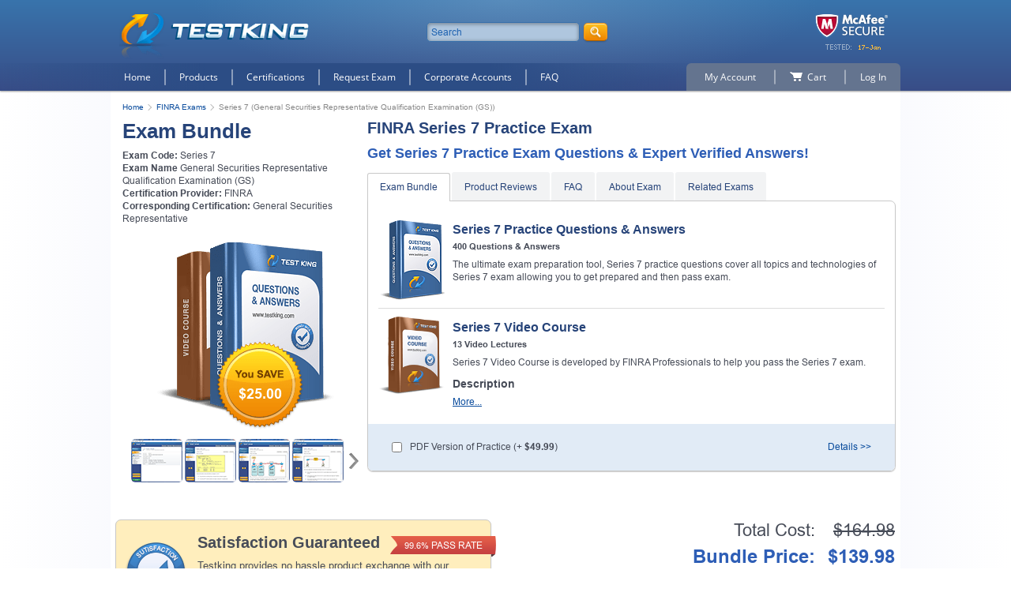

--- FILE ---
content_type: text/html; charset=UTF-8
request_url: https://www.testking.com/Series-7.htm
body_size: 35497
content:
<!DOCTYPE html>
<html lang="en">

<head>
	<title>FINRA Series 7 Exam Dumps, Practice Test Questions - TestKing</title>
	<meta charset="UTF-8">
  <meta name="viewport" content="width=device-width, initial-scale=1.0, user-scalable=no">
  <meta http-equiv="X-UA-Compatible" content="ie=edge">
	<meta name="description" content="Real FINRA Series 7 Exam Dumps and Practice Test Questions to pass certification exams fast!">
	<meta name="author" content="Testking - IT Exams Training Tools">
	<meta name="robots" content="index, follow">
	<meta name="GOOGLEBOT" content="INDEX, FOLLOW">
	<meta name="ahrefs-site-verification" content="7e16b96338ce862405cf9f43eaf6dd068d195e1cb6031a78970319dbcf3b239d">
  <base href="https://www.testking.com/">
   <link rel="preload" href="/design/css/libs.min.css" as="style">
   <link rel="preload" href="/design/css/main.min.css" as="style">
   <link rel="preload" href="/design/fonts/OpenSans/OpenSans.woff2" as="font" type="font/woff2" crossorigin>
   <link rel="preload" href="/design/images/iproduct.png" as="image">
  <link rel="stylesheet" href="/design/css/libs.min.css">
  <link rel="stylesheet" href="/design/css/main.min.css">

  <script src="/design/js/jquery.min.js"></script>

  	
	<script type='text/javascript' language='JavaScript'> var aValidatorMes = []; aValidatorMes['minlen']  = 'Length of `%s0` field should be more than or equal to %s1 characters.'; aValidatorMes['maxlen']  = 'Length of `%s0` field should be less than or equal to %s1 characters.'; aValidatorMes['mineq']  = '`%s0`: field value should be more than %s1.'; aValidatorMes['maxeq']  = '`%s0`: field value should be less than %s1.'; aValidatorMes['min']  = '`%s0`: field value should be more than or equal to %s1.'; aValidatorMes['max']  = '`%s0`: field value should be less than or equal to %s1.'; aValidatorMes['pattern']  = 'Please provide a correct `%s0`.'; aValidatorMes['custom']  = '`%s0`: %s1';</script>
  <script>var aMessages = [];aMessages['js.sure']='Are you sure?';aMessages['js.delete']='Do you really want to delete this %s?';aMessages['js.retire']='Do you really want to retire this %s?';aMessages['js.add_to_cart']='Selected product(s) were added to your shopping cart.\n\n You will see it in "Shopping Cart" block in the top-left corner of this window.';aMessages['js.auth.wait']='This may take a few seconds. Please be patient!';aMessages['js.select_prod']='Please select at least one product.';</script>

  
  <script>
    var _gaq = _gaq || [];
    _gaq.push(['_setAccount', 'UA-5087803-1']);
    _gaq.push(['_trackPageview']);
    _gaq.push(['_trackPageLoadTime']);

    (function () {
      var ga = document.createElement('script');
      ga.type = 'text/javascript';
      ga.async = true;
      ga.src = ('https:' == document.location.protocol ? 'https://ssl' : 'http://www') + '.google-analytics.com/ga.js';
      var s = document.getElementsByTagName('script')[0];
      s.parentNode.insertBefore(ga, s);
    })();
	</script>
	
</head>

<body>
  <header class="header">
    <div class="wrap header__top">
      <div class="header__box-hamburger w870-show-flex">
        <button class="js header__hamburger btn"></button>
      </div>

      <div class="header__logo logo">
        <a href="https://www.testking.com/">
          <img src="/design/images/logo.png" alt="TESTKING - IT Certification Success Guaranteed, Easy Way of Training!">
        </a>
      </div>

      <form class="header__search search" name="form_search" id="searchForm" action="https://www.testking.com/search" method="get">
        <input class="search__input" placeholder="Search" type="text" name="q" id="search_value" maxlength="50" autocomplete="off">
        <div class="search__res" id="resSearch">
        </div>
        <button class="search__btn btn"></button>
      </form>
  
      <div class="header__mcafee mcafee">
        <img src="/design/images/headers/20260117.png" alt="McAfee-Secured Website">
      </div>

      <div class="header__box-search-btn w870-show-flex">
        <button class="js search__btn btn"></button>
      </div>
    </div>
    <!-- /header__top -->
  
    <nav class="header__box-nav">
      <div class="wrap header__box-nav-wrap">
        <ul class="header__main-nav main-nav">
          <li class="main-nav__item">
            <a class="main-nav__link " href="https://www.testking.com/">Home</a>
          </li>
          <li class="main-nav__item">
            <a class="main-nav__link  dropdown" href="https://www.testking.com/allproducts.htm">Products</a>
          </li>
          <li class="main-nav__item">
            <a class="main-nav__link " href="https://www.testking.com/certifications.htm">Certifications</a>
          </li>
          <li class="main-nav__item">
            <a class="main-nav__link " href="https://www.testking.com/request-exam.htm">Request Exam</a>
          </li>
          <li class="main-nav__item">
            <a class="main-nav__link " href="https://www.testking.com/corporate.htm">Corporate Accounts</a>
          </li>
          <li class="main-nav__item">
            <a class="main-nav__link " href="https://www.testking.com/faq.htm">FAQ</a>
          </li>
        </ul>
  
        <div class="main-nav__wrap-ddmenu">
          <ul class="main-nav__ddmenu ddmenu">
            <li class="ddmenu__col">
              <div class="ddmenu__box">
                <div class="ddmenu__title">
                  <a href="https://www.testking.com/certifications.htm" class="ddmenu__title-link">VENDORS</a>
                </div>
                                <ul class="ddmenu__list">
                                    <li class="ddmenu__item">
                    <a class="ddmenu__link" href="https://www.testking.com/certification-training-Amazon.htm">Amazon</a>
                  </li>
                                    <li class="ddmenu__item">
                    <a class="ddmenu__link" href="https://www.testking.com/certification-training-Checkpoint.htm">Checkpoint</a>
                  </li>
                                    <li class="ddmenu__item">
                    <a class="ddmenu__link" href="https://www.testking.com/certification-training-Cisco.htm">Cisco</a>
                  </li>
                                    <li class="ddmenu__item">
                    <a class="ddmenu__link" href="https://www.testking.com/certification-training-CompTIA.htm">CompTIA</a>
                  </li>
                                    <li class="ddmenu__item">
                    <a class="ddmenu__link" href="https://www.testking.com/certification-training-Databricks.htm">Databricks</a>
                  </li>
                                    <li class="ddmenu__item">
                    <a class="ddmenu__link" href="https://www.testking.com/certification-training-ECCouncil.htm">ECCouncil</a>
                  </li>
                                    <li class="ddmenu__item">
                    <a class="ddmenu__link" href="https://www.testking.com/certification-training-Fortinet.htm">Fortinet</a>
                  </li>
                                    <li class="ddmenu__item">
                    <a class="ddmenu__link" href="https://www.testking.com/certification-training-Google.htm">Google</a>
                  </li>
                                    <li class="ddmenu__item">
                    <a class="ddmenu__link" href="https://www.testking.com/certification-training-ISC.htm">ISC</a>
                  </li>
                                    <li class="ddmenu__item">
                    <a class="ddmenu__link" href="https://www.testking.com/certification-training-Isaca.htm">Isaca</a>
                  </li>
                                    <li class="ddmenu__item">
                    <a class="ddmenu__link" href="https://www.testking.com/certification-training-Juniper.htm">Juniper</a>
                  </li>
                                    <li class="ddmenu__item">
                    <a class="ddmenu__link" href="https://www.testking.com/certification-training-LPI.htm">LPI</a>
                  </li>
                                    <li class="ddmenu__item">
                    <a class="ddmenu__link" href="https://www.testking.com/certification-training-Microsoft.htm">Microsoft</a>
                  </li>
                                    <li class="ddmenu__item">
                    <a class="ddmenu__link" href="https://www.testking.com/certification-training-Palo-Alto-Networks.htm">Palo Alto Networks</a>
                  </li>
                                    <li class="ddmenu__item">
                    <a class="ddmenu__link" href="https://www.testking.com/certification-training-Salesforce.htm">Salesforce</a>
                  </li>
                                    <li class="ddmenu__item">
                    <a class="ddmenu__link" href="https://www.testking.com/certification-training-ServiceNow.htm">ServiceNow</a>
                  </li>
                                    <li class="ddmenu__item">
                    <a class="ddmenu__link" href="https://www.testking.com/certification-training-Snowflake.htm">Snowflake</a>
                  </li>
                                    <li class="ddmenu__item">
                    <a class="ddmenu__link" href="https://www.testking.com/certification-training-Splunk.htm">Splunk</a>
                  </li>
                                    <li class="ddmenu__item">
                    <a class="ddmenu__link" href="https://www.testking.com/certification-training-VMware.htm">VMware</a>
                  </li>
                                  </ul>
                <a class="ddmenu__view-all" href="https://www.testking.com/certifications.htm">View all</a>
                              </div>
            </li>
            <li class="ddmenu__col">
              <div class="ddmenu__box">
                <div class="ddmenu__title">
                  <a href="https://www.testking.com/certifications.htm" class="ddmenu__title-link link_hover">Certifications</a>
                </div>
                <ul class="ddmenu__list">
                                    <li class="ddmenu__item">
                    <a class="ddmenu__link" href="https://www.testking.com/AWS-Certified-AI-Practitioner-certification-training.htm">AWS Certified AI Practitioner</a>
                  </li>
                                    <li class="ddmenu__item">
                    <a class="ddmenu__link" href="https://www.testking.com/Associate-Cloud-Engineer-certification-training.htm">Associate Cloud Engineer</a>
                  </li>
                                    <li class="ddmenu__item">
                    <a class="ddmenu__link" href="https://www.testking.com/CASP-certification-training.htm">CASP</a>
                  </li>
                                    <li class="ddmenu__item">
                    <a class="ddmenu__link" href="https://www.testking.com/CCIE-Enterprise-certification-training.htm">CCIE Enterprise</a>
                  </li>
                                    <li class="ddmenu__item">
                    <a class="ddmenu__link" href="https://www.testking.com/CCIE-Security-certification-training.htm">CCIE Security</a>
                  </li>
                                    <li class="ddmenu__item">
                    <a class="ddmenu__link" href="https://www.testking.com/CCNA-certification-training.htm">CCNA</a>
                  </li>
                                    <li class="ddmenu__item">
                    <a class="ddmenu__link" href="https://www.testking.com/CCNP-Enterprise-certification-training.htm">CCNP Enterprise</a>
                  </li>
                                    <li class="ddmenu__item">
                    <a class="ddmenu__link" href="https://www.testking.com/CCNP-Security-certification-training.htm">CCNP Security</a>
                  </li>
                                    <li class="ddmenu__item">
                    <a class="ddmenu__link" href="https://www.testking.com/CEH-certification-training.htm">CEH</a>
                  </li>
                                    <li class="ddmenu__item">
                    <a class="ddmenu__link" href="https://www.testking.com/CISM-certification-training.htm">CISM</a>
                  </li>
                                    <li class="ddmenu__item">
                    <a class="ddmenu__link" href="https://www.testking.com/CISSP-certification-training.htm">CISSP</a>
                  </li>
                                    <li class="ddmenu__item">
                    <a class="ddmenu__link" href="https://www.testking.com/CompTIA-CySA-plus-certification-training.htm">CompTIA CySA+</a>
                  </li>
                                    <li class="ddmenu__item">
                    <a class="ddmenu__link" href="https://www.testking.com/CompTIA-Network-plus-certification-training.htm">CompTIA Network+</a>
                  </li>
                                    <li class="ddmenu__item">
                    <a class="ddmenu__link" href="https://www.testking.com/CompTIA-PenTest-plus-certification-training.htm">CompTIA PenTest+</a>
                  </li>
                                    <li class="ddmenu__item">
                    <a class="ddmenu__link" href="https://www.testking.com/CompTIA-Security-plus-certification-training.htm">CompTIA Security+</a>
                  </li>
                                    <li class="ddmenu__item">
                    <a class="ddmenu__link" href="https://www.testking.com/ITIL-V4-Foundation-certification-training.htm">ITIL V4 Foundation</a>
                  </li>
                                    <li class="ddmenu__item">
                    <a class="ddmenu__link" href="https://www.testking.com/PMP-certification-training.htm">PMP</a>
                  </li>
                                    <li class="ddmenu__item">
                    <a class="ddmenu__link" href="https://www.testking.com/Professional-Cloud-Architect-certification-training.htm">Professional Cloud Architect</a>
                  </li>
                                  </ul>
                <a class="ddmenu__view-all" href="https://www.testking.com/certifications.htm">View all</a>
              </div>
            </li>
            <li class="ddmenu__col">
              <div class="ddmenu__box">
                <div class="ddmenu__title">
                  <a href="https://www.testking.com/certification-training-Specialized-Certifications.htm" class="ddmenu__title-link">Specialized Certifications</a>
                </div>
                              </div>
              <div class="ddmenu__box">
                <div class="ddmenu__title">
                  <a href="https://www.testking.com/test-preparation.htm" class="ddmenu__title-link">Test Preparation</a>
                </div>
                                <ul class="ddmenu__list">
                                    <li class="ddmenu__item">
                    <a class="ddmenu__link" href="https://www.testking.com/Career-Tests-certification.htm">Career Tests</a>
                  </li>
                                    <li class="ddmenu__item">
                    <a class="ddmenu__link" href="https://www.testking.com/College-Admission-certification.htm">College Admission</a>
                  </li>
                                    <li class="ddmenu__item">
                    <a class="ddmenu__link" href="https://www.testking.com/Financial-Tests-certification.htm">Financial Tests</a>
                  </li>
                                    <li class="ddmenu__item">
                    <a class="ddmenu__link" href="https://www.testking.com/Graduate-Admission-certification.htm">Graduate Admission</a>
                  </li>
                                    <li class="ddmenu__item">
                    <a class="ddmenu__link" href="https://www.testking.com/Health-Fitness-Sciences-certification.htm">Health &amp; Fitness Sciences</a>
                  </li>
                                    <li class="ddmenu__item">
                    <a class="ddmenu__link" href="https://www.testking.com/Medical-Tests-certification.htm">Medical Tests</a>
                  </li>
                                    <li class="ddmenu__item">
                    <a class="ddmenu__link" href="https://www.testking.com/Misc-Tests-certification.htm">Misc Tests</a>
                  </li>
                                    <li class="ddmenu__item">
                    <a class="ddmenu__link" href="https://www.testking.com/Pharmacy-Nursing-Tests-certification.htm">Pharmacy &amp; Nursing Tests</a>
                  </li>
                                    <li class="ddmenu__item">
                    <a class="ddmenu__link" href="https://www.testking.com/School-Admission-certification.htm">School Admission</a>
                  </li>
                                  </ul>
                              </div>
              <!--  -->
              <div class="ddmenu__box">
                <div class="ddmenu__title">
                  <a href="https://www.testking.com/languages.htm" class="ddmenu__title-link">English Test Preparation</a>
                </div>
                                <ul class="ddmenu__list">
                                    <li class="ddmenu__item">
                    <a class="ddmenu__link" href="https://www.testking.com/language-course/IELTS.htm">IELTS</a>
                  </li>
                                    <li class="ddmenu__item">
                    <a class="ddmenu__link" href="https://www.testking.com/language-course/TOEFL.htm">TOEFL</a>
                  </li>
                                  </ul>
                              </div>
            </li>
            <li class="ddmenu__col">
              <div class="ddmenu__box">
                <div class="ddmenu__title">
                  <a href="https://www.testking.com/service-management.htm" class="ddmenu__title-link">IT Service Management</a>
                </div>
                                <ul class="ddmenu__list">
                                    <li class="ddmenu__item">
                    <a class="ddmenu__link" href="https://www.testking.com/ITIL-Foundation-certification.htm">ITIL Foundation</a>
                  </li>
                                    <li class="ddmenu__item">
                    <a class="ddmenu__link" href="https://www.testking.com/ITIL-Intermediate-Level-certification.htm">ITIL Intermediate Level</a>
                  </li>
                                    <li class="ddmenu__item">
                    <a class="ddmenu__link" href="https://www.testking.com/ITIL-Managing-Across-the-Lifecycle-certification.htm">ITIL Managing Across the Lifecycle</a>
                  </li>
                                  </ul>
                              </div>
              <div class="ddmenu__box">
                <div class="ddmenu__title">
                  <a href="https://www.testking.com/quality-assurance.htm" class="ddmenu__title-link">Quality Assurance &amp; Software Testing</a>
                </div>
                                <ul class="ddmenu__list">
                                    <li class="ddmenu__item">
                    <a class="ddmenu__link" href="https://www.testking.com/certification-training-ASQ.htm">ASQ</a>
                  </li>
                                    <li class="ddmenu__item">
                    <a class="ddmenu__link" href="https://www.testking.com/certification-training-ISTQB.htm">ISTQB</a>
                  </li>
                                    <li class="ddmenu__item">
                    <a class="ddmenu__link" href="https://www.testking.com/certification-training-Six-Sigma.htm">Six Sigma</a>
                  </li>
                                  </ul>
                              </div>
              <div class="ddmenu__box">
                <div class="ddmenu__title">
                  <a href="https://www.testking.com/project-management.htm" class="ddmenu__title-link">Project Management</a>
                </div>
                                <ul class="ddmenu__list">
                                    <li class="ddmenu__item">
                    <a class="ddmenu__link" href="https://www.testking.com/certification-training-PMI.htm">PMI</a>
                  </li>
                                    <li class="ddmenu__item">
                    <a class="ddmenu__link" href="https://www.testking.com/certification-training-PRINCE2.htm">PRINCE2</a>
                  </li>
                                  </ul>
                              </div>
            </li>
          </ul>
        </div>
  
        <ul class="header__user-nav user-nav">
          <li class="user-nav__item _left">
            <a href="https://www.testking.com/signup.htm" class="user-nav__link _left">My Account</a>
  
            <ul class="user-nav__sub-n _acc">
                            <li class="user-nav__sub-n-item">
                <a class="user-nav__sub-n-link" href="https://www.testking.com/signup.htm">Register</a>
              </li>
                          </ul>
          </li>

          <li class="user-nav__item">
            <a href="https://www.testking.com/cart.htm" class="user-nav__link">
              <span>Cart</span>
            </a>
          </li>

                    <li class="user-nav__item">
            <a class="user-nav__link _right">Log In</a>

            <div class="user-nav__sub-n _reg">
              <form class="user-nav__sub-n-form" action="https://www.testking.com/signup.htm" method="post" onSubmit="return loginVerify();" name="loginboxForm">
                <input type="hidden" name="act" value="login">
                <span class="errmess" id="loginemailErr" style="display:none;">Please provide a correct email address!</span>

                <div class="form__item">
                  <label for="login">Email address:</label>
                  <input id="login" type="text" name="login" maxLength="100">
                </div>
                <div class="form__item">
                  <label for="pass">Password:</label>
                  <input id="pass" type="password" name="pass" maxlength="30">
                </div>
                <a class="user-nav__sub-n-forgot" href="https://www.testking.com/resetpassword.htm">Forgot your password?</a>
                <div class="user-nav__sub-n-box-btn">
                  <button class="user-nav__sub-n-btn btn">Login</button>
                </div>              
              </form>
            </div>
          </li>

                  </ul>
      </div>
    </nav>

    <div class="header__nav-overlay"></div>
  
    <div class="header__wrap-m-box _search">
      <div class="header__m-box _center">


        <form class="header__m-search search" action="https://www.testking.com/search" name="form_search">
          <input class="search__input" type="text" placeholder="Search" name="q" id="search_value-mobile" maxlength="30" autocomplete="off">
          <!--<div class="search__res" id="resSearch">-->
          <!--</div>-->
          <button class="search__btn-mobile btn">search</button>
        </form>
      </div>
    </div>
  
    <div class="header__wrap-m-box _nav">
      <div class="header__m-box">
        <nav class="header__m-box-nav">
          <ul class="header__m-nav m-nav">
            <li class="m-nav__item home">
              <a class="m-nav__link " href="https://www.testking.com/">Home</a>
            </li>
            <li class="m-nav__item products">
              <a class="m-nav__link " href="https://www.testking.com/allproducts.htm">Products</a>
            </li>
            <li class="m-nav__item packs">
              <a class="m-nav__link " href="https://www.testking.com/certifications.htm">Certifications</a>
            </li>
            <!-- <li class="m-nav__item request">
              <a class="m-nav__link " href="https://www.testking.com/request-exam.htm">Request Exam</a>
            </li> -->
            <li class="m-nav__item corporate">
              <a class="m-nav__link " href="https://www.testking.com/corporate.htm">Corporate Accounts</a>
            </li>
            <li class="m-nav__item faq">
              <a class="m-nav__link " href="https://www.testking.com/faq.htm">FAQ</a>
            </li>
          </ul>
  
          <ul class="header__m-nav m-nav">
            <li class="m-nav__item account">
              <a href="https://www.testking.com/signup.htm" class="m-nav__link">My Account</a>
            </li>
            <li class="m-nav__item cart">
              <a href="https://www.testking.com/cart.htm" class="m-nav__link">Cart</a>
            </li>
                        <li class="m-nav__item">
              <a href="https://www.testking.com/signup.htm" class="m-nav__link">Log In</a>
            </li>
                      </ul>
        </nav>
      </div>
    </div>
  </header>
    
  <main class="main">
    <div class="wrap main-wrap">
      <ul class="breadcrumbs">
<li class="breadcrumbs__item">
	<a class="breadcrumbs__link" href="https://www.testking.com/">Home</a>
</li>
<li class="breadcrumbs__item">
	<a class="breadcrumbs__link" href="https://www.testking.com/certification-training-FINRA.htm">FINRA Exams</a>
</li>
<li class="breadcrumbs__item">
	Series 7 (General Securities Representative Qualification Examination (GS))
</li>
</ul>



	<script>
		function demoVerify()	{
				var form='demoForm';
				var err='emailErr'
			regExp = /^[A-Za-z_0-9\.\-]+@[A-Za-z0-9\.\-]+\.[A-Za-z]{2,}$/;
			email=document.forms[form].elements['email'].value;
			if (email=='' || !regExp.test(email))
			{
				document.getElementById(err).style.display='block';
				document.forms[form].elements['email'].focus();
				return false;
			}
			document.getElementById(err).style.display='none';
			return true;
		}
	</script>




			
			<script>
				<!--
				function submitCart()
				{
				
					doSubmitExam(8559);
										setTimeout(function ()
					{
						if (document.getElementById('bprinted_ed_12762').checked)
							doSubmitProduct(12762);
					}, 1000);
										document.getElementById('VpResults').style.display='block';
					return false;
				
				}
				function suPro(product_id, hc_id)
				{
					hc_id = typeof(hc_id) != 'undefined' ? hc_id : 0;
					doSubmitProduct(product_id);
					if (hc_id!=0 && document.getElementById('printed_ed_'+hc_id).checked)
						doSubmitProduct(hc_id);
					document.getElementById('addprod_'+product_id).innerHTML = document.getElementById('message_holder').innerHTML;
				}
				function changeprices()
				{
					span1=document.getElementById('totalprice1');
					span2=document.getElementById('totalprice2');
					secspan1=document.getElementById('vpprice1');
					secspan2=document.getElementById('vpprice2');
					temp1=eval('bs1');
					temp2=eval('bs2');
					span2.style.display=temp2;
					span1.style.display=temp1;
					secspan2.style.display=temp2;
					secspan1.style.display=temp1;

					if (temp2=='block')
					{
						temp2='none';
						temp1='block';
					}
					else
					{
						temp1='none';
						temp2='block';
					}
					eval('bs1=temp1');
					eval('bs2=temp2');
				}
				//-->
			</script>
			

	  <div class="content">

		<div style="display:none;" id="message_holder">
		  <span style="color:green;font-weight:bold;white-space:nowrap;margin-top:10px;">Added to Cart</span><br />
		  <a href="https://www.testking.com/checkout.htm" style="color:#b97508;font-weight:bold;margin-bottom:10px;">Checkout</a>
		</div>

		<form method="POST" action="https://www.testking.com/cart.htm" name="valuepack" onSubmit="return submitCart();">
		  <div class="exam2-box">
			<section class="exam2-box__first exam2"><!-- Bundle1 -->
			  <h1 class="h1">Exam Bundle</h1><!-- FINRA Series 7 -->
			  <div class="exam-data __nn">
				<p><b>Exam Code:</b> Series 7</p>
								<p><b>Exam Name</b> General Securities Representative Qualification Examination (GS)</p>
								<p><b>Certification Provider:</b> <a href="https://www.testking.com/certification-training-FINRA.htm" class="grey2">FINRA</a></p>
								  <p><b>Corresponding Certification:</b>
										  <a href="https://www.testking.com/General-Securities-Representative-certification-training.htm" class="grey2">General Securities Representative</a>
					  									  </p>
								</p>
			  </div>

			  <div class="exam2__img">
				<img src="/design/images/bundl2p-3.png" alt="FINRA Series 7 Bundle">
				<span class="exam2__img-price bundl2p-3">$25.00</span>
			  </div>
			  <div class="exam2__slider-v2 slider-v2">
				<div class="slider-v2__list">
				  				  <a href="/design/images/shots/1.png" class="slider-v2__item" data-effect="mfp-zoom-in">
					<img src="/design/images/shots/shot1.png" alt="Series 7 Sample 1">
				  </a>
				  <a href="/design/images/shots/2.png" class="slider-v2__item" data-effect="mfp-zoom-in">
					<img src="/design/images/shots/shot2.png" alt="Series 7 Sample 2">
				  </a>
				  <a href="/design/images/shots/3.png" class="slider-v2__item" data-effect="mfp-zoom-in">
					<img src="/design/images/shots/shot3.png" alt="Series 7 Sample 3">
				  </a>
				  <a href="/design/images/shots/4.png" class="slider-v2__item" data-effect="mfp-zoom-in">
					<img src="/design/images/shots/shot4.png" alt="Series 7 Sample 4">
				  </a>
				  <a href="/design/images/shots/5.png" class="slider-v2__item" data-effect="mfp-zoom-in">
					<img src="/design/images/shots/shot5.png" alt="Series 7 Sample 5">
				  </a>
				  <a href="/design/images/shots/6.png" class="slider-v2__item" data-effect="mfp-zoom-in">
					<img src="/design/images/shots/shot6.png" alt="Series 7 Sample 6">
				  </a>
				  <a href="/design/images/shots/7.png" class="slider-v2__item" data-effect="mfp-zoom-in">
					<img src="/design/images/shots/shot7.png" alt="Series 7 Sample 7">
				  </a>
				  <a href="/design/images/shots/8.png" class="slider-v2__item" data-effect="mfp-zoom-in">
					<img src="/design/images/shots/shot8.png" alt="Series 7 Sample 8">
				  </a>
				  <a href="/design/images/shots/9.png" class="slider-v2__item" data-effect="mfp-zoom-in">
					<img src="/design/images/shots/shot9.png" alt="Series 7 Sample 9">
				  </a>
				  <a href="/design/images/shots/10.png" class="slider-v2__item" data-effect="mfp-zoom-in">
					<img src="/design/images/shots/shot10.png" alt="Series 7 Sample 10">
				  </a>
				  				</div>
				<button type="button" class="slider-v2__btn __prev"></button>
				<button type="button" class="slider-v2__btn __next"></button>
			  </div>

			  				<!-- <div class="exam1__wrap-link-demo">
				  <a href="/demodownload.php?exam=Series-7" id="isie6" class="fs18">Download Demo</a>
				  				  <a href="#modal-download" id="notie6">Download Demo</a>
				  				</div> -->
			  			</section>

			<section class="exam2-box__second exam2">
			  				<h2 class="exam2__h2 h2">FINRA Series 7 Practice Exam</h2>
				<h3 class="exam1__subtitle subtitle">Get Series 7 Practice Exam Questions &amp; Expert Verified Answers!</h3>
			  <!-- block3 -->
			  <div class="tab-box">
				<div class="tab">
				  <button type="button" class="tab__btn active">Exam Bundle</button><!-- Series 7 -->
				  <button type="button" class="tab__btn">Product Reviews</button>				  				  <button type="button" class="tab__btn">FAQ</button>
				  <button type="button" class="tab__btn">About Exam</button>				  <button type="button" class="tab__btn">Related Exams</button>				</div>

				<div class="section _border tab-content tab-exam">
				  <div class="tab-content__item tab-exam__item active">
					<ul class="tab-exam2__list">
					  												  <li class="tab-exam2__item">
							<div class="tab-exam2__img">
							  <img src="/design/images/qasmall.png" alt="Questions &amp; Answers" title="Series 7 Questions &amp; Answers">
							</div>
							<div class="tab-exam2__text">
							  <h3 class="tab-exam2__h3 h3">Series 7 Practice Questions &amp; Answers</h3>
							  <p class="tab-exam2__subtitle">400 Questions &amp; Answers</p>

							  								<p class="tab-exam2__p">The ultimate exam preparation tool, Series 7 practice questions cover all topics and technologies of Series 7 exam allowing you to get prepared and then pass exam.</p>
							  							</div>
						  </li>
											  												  <li class="tab-exam2__item">
							<div class="tab-exam2__img">
							  <img src="/design/images/completesmall.png" alt="Series 7 Video Course" title="Series 7 Video Course">
							</div>
							<div class="tab-exam2__text">
							  <h3 class="tab-exam2__h3 h3">Series 7 Video Course</h3>
							  <p class="tab-exam2__subtitle">13 Video Lectures</p>
							  								<p class="tab-exam2__p">Series 7 Video Course is developed by FINRA Professionals to help you pass the Series 7 exam.</p>
																								<p class="tab-exam2__desc">Description</p>
								<div class="tab-exam2__desc-p text-more-hidden">
								  									This course will improve your knowledge and skills required to pass General Securities Representative Qualification Examination (GS) exam.
								  								  								</div>
								<button type="button" class="exam-more link">More...</button>
							  							</div>
						  </li>
											  					</ul>

										  <div class="exam1__addition exam2__addition">
						<div class="exam1__box-input-label">
						  <input id="bprinted_ed_12762" class="inp-check" type="checkbox" name="printed_ed" value="1" onclick="changeprices();">
						  <label for="bprinted_ed_12762">
							PDF Version of Practice  (+ <span class="bold">$49.99</span>)
						  </label>
						</div>
						
						<script type="text/javascript">
						  <!--
						  var bs1='none';
						  var bs2='block';
						  //-->
						</script>
						<!-- Details2 -->
						<button type="button" data-mfp-src="#modal-details-2">Details >></button>
					  </div>
									  </div><!--tab-content__item-->
<!-- block4 -->
				  					<div class="tab-content__item tab-exam__item">
					  <h3 class="h3 fsz_16">Series 7 Product Reviews</h3>
					  <div class="tab-reviews">
												  <p class="tab-reviews__q">Cheap And Effective Test King</p>
						  <p class="tab-reviews__a">"Cost and quality are the two most important factors of all time, because these two factors are impossible to meet each other. If something is high in quality then its cost must be high and vice versa. For the first time I had both from Test King. The study pack for exam Series 7 was cheap though high in quality. I loved them the minute they came in my hands. Best quality product in cheap rates by Test King.<br />
Andrea Fury"</p>
												  <p class="tab-reviews__q">My Hobby Helped Me Getting Here</p>
						  <p class="tab-reviews__a">"My hobby is surf internet and to look for new and latest things and happenings. My family never liked it but one day while searching I came across Test King. I was doing nothing those days so I started studying Series 7 with Test King. I was delighted with the materials that Test King provided me. I studied ordinarily but got amazing marks in Series 7 . Test King is really amazing, looking forward for another course.<br />
Kathryn Rammiden"</p>
												  <p class="tab-reviews__q">Grasp a Good Job with Superb Test King</p>
						  <p class="tab-reviews__a">"Test King is a treasure for every IT student. A long list of certification courses is available at this juncture, so anyone can pick a course, which is the requirement of their job. I can picture in words the performance of this great engine by simply saying that it helps me in maintaining my position in office by pouring accurate knowledge into my mind. I carried out, without any problem, every step incredibly while purchasing this engine for study  Series 7 course. Thanks for offering this great deal to IT students.<br />
William"</p>
												  <p class="tab-reviews__q">Hardest Course Ever?</p>
						  <p class="tab-reviews__a">"A number of people including my relatives and friends alarmed me about Series 7 and its toughness and I was like there is nothing though or impossible it's our hard work and efforts that make something easy or tough. What I said was correct; undoubtedly Series 7 was a difficult course but the way I worked hard and learnt everything that Test King provided me made it look very easy. I would not be able to do Series 7 so easily without the help of Test King.<br />
Jeff Shields"</p>
												  <p class="tab-reviews__q">Another Try?</p>
						  <p class="tab-reviews__a">"There is no way that I can prove Test King to be a failure. I used to be a fail student all my life; I tried to do Series 7 but failed as usual. But then I tried Series 7 with the help of Test King and passed in my first attempt. I was not able to believe the result as I always considered myself to be a failure but this time somehow I passed Series 7 and passed with flying colors. Well this all happened because of Test King.<br />
Carser Hen"</p>
												  <p class="tab-reviews__q">Great Work Test King</p>
						  <p class="tab-reviews__a">"I must say that Test King perform a great work and job for me. Recently, I passed Series 7 exam with high marks. The only credit goes to Test King. The reason is that by using Test King, I got valuable and relevant study material for my FINRA Series 7 exam. In simple words, Test King did a spectacular and great work for my exam. In future, I will surely use Test king for my future exams. Moreover, I also strongly suggest to my friends that they should also use test King for their study materials. <br />
Albert."</p>
											  </div>
					</div>
				  				  				  <div class="tab-content__item tab-exam__item">
					<h3 class="h3">Frequently Asked Questions</h3>
					<div class="tab-faq">
					  <p class="tab-faq__q">Where can I download my products after I have completed the purchase?</p>
					  <div class="tab-faq__a">
						<p>Your products are available immediately after you have made the payment. You can download them from your Member's Area. Right after your purchase has been confirmed, the website will transfer you to Member's Area. All you will have to do is login and download the products you have purchased to your computer.</p>
					  </div>
					  <p class="tab-faq__q">How long will my product be valid?</p>
					  <div class="tab-faq__a">
						<p>All Testking products are valid for 90 days from the date of purchase. These 90 days also cover updates that may come in during this time. This includes new questions, updates and changes by our editing team and more. These updates will be automatically downloaded to computer to make sure that you get the most updated version of your exam preparation materials.</p>
					  </div>
					  <p class="tab-faq__q">How can I renew my products after the expiry date? Or do I need to purchase it again?</p>
					  <div class="tab-faq__a">
						<p>When your product expires after the 90 days, you don't need to purchase it again. Instead, you should head to your Member's Area, where there is an option of renewing your products with a 30% discount.</p>
						<p>Please keep in mind that you need to renew your product to continue using it after the expiry date.</p>
					  </div>
					  					  <p class="tab-faq__q">How many computers I can download Testking software on?</p>
					  <div class="tab-faq__a">
						<p>You can download your Testking products on the maximum number of 2 (two) computers/devices. To use the software on more than 2 machines, you need to purchase an additional subscription which can be easily done on the website. Please email <a href="mailto:support@testking.com">support@testking.com</a> if you need to use more than 5 (five) computers.</p>
					  </div>
					  <!-- <p class="tab-faq__q">What is a PDF Version? Can I purchase it without the software?</p>
					  <div class="tab-faq__a">
						<p>PDF Version is a document of Questions &amp; Answers product in industry standard .pdf file format, which is easily read using Acrobat Reader (free application from Adobe), or many other free readers, including OpenOffice, Foxit Reader and Google Docs.</p>
						<p>Last but not least, PDF Version cannot be purchased separately. It is only available as an add-on to our main Questions &amp; Answers product.</p>
					  </div>
					  <p class="tab-faq__q">How often do you update PDF Version?</p>
					  <div class="tab-faq__a">
						<p>Testking updates PDF Version together with Questions &amp; Answers product. If PDF file is updated, then the new version will be made available in your Member's Area and you can download the new version from there.</p>
					  </div> -->
					  <p class="tab-faq__q">What operating systems are supported by your Testing Engine software?</p>
					  <div class="tab-faq__a">
						<p>Our <a href="https://www.testking.com/Series-7.htm">Series 7 testing engine</a> is supported by all modern Windows editions, Android and iPhone/iPad versions. Mac and IOS versions of the software are now being developed. Please stay tuned for updates if you're interested in Mac and IOS versions of Testking software.</p>
					  </div>
					</div>
				  </div><!--tab-content__item-->
				  				  <div class="tab-content__item tab-exam__item" style="padding-top:0px;">
					<p><b style="font-weight:normal;" id="docs-internal-guid-2db53dd2-7fff-27be-63b2-9eeb9ea8c427"><h1 dir="ltr" style="line-height:1.38;margin-top:0px;margin-bottom:4pt;"><span style="font-size: 20px;font-family: Helvetica, sans-serif;color: #274479;font-weight:bold;font-style:normal;font-variant:normal;text-decoration:none;vertical-align:baseline;white-space:pre;white-space:pre-wrap;">The Role of FINRA Series 7 in Client Interaction and Investment Strategy</span></h1><p dir="ltr" style="line-height:1.38;margin-top:12pt;margin-bottom:12pt;"><span style="font-size: 12px;font-family: Arial, Helvetica, sans-serif;font-style:normal;font-variant:normal;text-decoration:none;vertical-align:baseline;white-space:pre;white-space:pre-wrap;">The landscape of U.S. securities regulation can feel labyrinthine to newcomers, and few credentials encapsulate its intricacies more than the Series 7 license. This pivotal qualification establishes a professional’s authority to sell a broad spectrum of securities, ranging from corporate equities to sophisticated derivative products. For anyone aiming to operate in brokerage, investment services, or emerging fintech models that provide access to tradable instruments, the license represents not just a credential but a vital regulatory threshold.</span></p><h2 dir="ltr" style="line-height:1.38;margin-top:14pt;margin-bottom:6pt;"><span style="font-size: 12px;font-family: Arial, Helvetica, sans-serif;font-weight:700;color:#474c58;font-style:normal;font-variant:normal;text-decoration:none;vertical-align:baseline;white-space:pre;white-space:pre-wrap;">Origins and Purpose of the Series 7 License</span></h2><p dir="ltr" style="line-height:1.38;margin-top:12pt;margin-bottom:12pt;"><span style="font-size: 12px;font-family: Arial, Helvetica, sans-serif;font-style:normal;font-variant:normal;text-decoration:none;vertical-align:baseline;white-space:pre;white-space:pre-wrap;">The Series 7 license, formally known as the General Securities Representative license, serves as an official affirmation that an individual possesses the knowledge and ethical grounding necessary to interact with investors and execute transactions. It is administered by the Financial Industry Regulatory Authority, a self-regulatory organization entrusted with safeguarding market integrity under the oversight of the U.S. Securities and Exchange Commission. Together, these bodies ensure that licensed representatives can navigate the multifaceted world of securities while adhering to federal statutes and industry norms.</span></p><p dir="ltr" style="line-height:1.38;margin-top:12pt;margin-bottom:12pt;"><span style="font-size: 12px;font-family: Arial, Helvetica, sans-serif;font-style:normal;font-variant:normal;text-decoration:none;vertical-align:baseline;white-space:pre;white-space:pre-wrap;">The license’s primary objective is to confirm that candidates are proficient in evaluating securities products, understanding market structures, and applying regulations designed to protect investors. From the moment a candidate begins preparing for the exam to the ongoing education required after licensure, the process signals a commitment to professionalism and vigilance in a dynamic marketplace.</span></p><h2 dir="ltr" style="line-height:1.38;margin-top:14pt;margin-bottom:6pt;"><span style="font-size: 12px;font-family: Arial, Helvetica, sans-serif;font-weight:700;color:#474c58;font-style:normal;font-variant:normal;text-decoration:none;vertical-align:baseline;white-space:pre;white-space:pre-wrap;">Why the Series 7 License Holds Pervasive Importance</span></h2><p dir="ltr" style="line-height:1.38;margin-top:12pt;margin-bottom:12pt;"><span style="font-size: 12px;font-family: Arial, Helvetica, sans-serif;font-style:normal;font-variant:normal;text-decoration:none;vertical-align:baseline;white-space:pre;white-space:pre-wrap;">The importance of the Series 7 license extends beyond traditional brokerage houses. Modern financial ecosystems—particularly fintech firms that integrate trading features or embedded brokerage services—must consider this license a cornerstone of their compliance strategy. When a company facilitates trades in stocks, bonds, exchange-traded funds, or options, it generally needs at least one registered representative who can legally perform these activities.</span></p><p dir="ltr" style="line-height:1.38;margin-top:12pt;margin-bottom:12pt;"><span style="font-size: 12px;font-family: Arial, Helvetica, sans-serif;font-style:normal;font-variant:normal;text-decoration:none;vertical-align:baseline;white-space:pre;white-space:pre-wrap;">This requirement is not tied to job titles but to the nature of the work performed. If an individual is soliciting orders, recommending securities, or receiving compensation related to securities transactions, the Series 7 license is usually indispensable. Firms that neglect this aspect can face severe regulatory repercussions, ranging from fines to suspension of operations, making early recognition of licensing obligations crucial.</span></p><h2 dir="ltr" style="line-height:1.38;margin-top:14pt;margin-bottom:6pt;"><span style="font-size: 12px;font-family: Arial, Helvetica, sans-serif;font-weight:700;color:#474c58;font-style:normal;font-variant:normal;text-decoration:none;vertical-align:baseline;white-space:pre;white-space:pre-wrap;">The Regulatory Architecture Surrounding the License</span></h2><p dir="ltr" style="line-height:1.38;margin-top:12pt;margin-bottom:12pt;"><span style="font-size: 12px;font-family: Arial, Helvetica, sans-serif;font-style:normal;font-variant:normal;text-decoration:none;vertical-align:baseline;white-space:pre;white-space:pre-wrap;">Understanding the regulatory framework that underpins the Series 7 license illuminates why the credential carries such weight. FINRA develops and administers the exam, monitors compliance among licensed representatives, and enforces rules that govern broker-dealers. The SEC, acting as a federal overseer, ensures that FINRA’s standards align with national securities laws, creating a multilayered system of supervision. At the state level, the North American Securities Administrators Association adds another dimension by setting requirements for supplementary exams such as Series 63, 65, or 66, depending on the representative’s business model and client geography.</span></p><p dir="ltr" style="line-height:1.38;margin-top:12pt;margin-bottom:12pt;"><span style="font-size: 12px;font-family: Arial, Helvetica, sans-serif;font-style:normal;font-variant:normal;text-decoration:none;vertical-align:baseline;white-space:pre;white-space:pre-wrap;">This tripartite regulatory landscape demands that candidates and firms alike cultivate a detailed understanding of overlapping jurisdictions. Ignorance of these boundaries can lead to inadvertent violations, highlighting the necessity of meticulous compliance planning.</span></p><h2 dir="ltr" style="line-height:1.38;margin-top:14pt;margin-bottom:6pt;"><span style="font-size: 12px;font-family: Arial, Helvetica, sans-serif;font-weight:700;color:#474c58;font-style:normal;font-variant:normal;text-decoration:none;vertical-align:baseline;white-space:pre;white-space:pre-wrap;">Preliminary Requirements: The SIE Exam and Sponsorship</span></h2><p dir="ltr" style="line-height:1.38;margin-top:12pt;margin-bottom:12pt;"><span style="font-size: 12px;font-family: Arial, Helvetica, sans-serif;font-style:normal;font-variant:normal;text-decoration:none;vertical-align:baseline;white-space:pre;white-space:pre-wrap;">Before registering for the Series 7 exam, candidates must first pass the Securities Industry Essentials examination. This prerequisite provides a foundation in market mechanics, product types, and prohibitive practices. Unlike the Series 7, the SIE does not require firm sponsorship and remains valid for four years, allowing aspiring professionals to enhance their employability in advance.</span></p><p dir="ltr" style="line-height:1.38;margin-top:12pt;margin-bottom:12pt;"><span style="font-size: 12px;font-family: Arial, Helvetica, sans-serif;font-style:normal;font-variant:normal;text-decoration:none;vertical-align:baseline;white-space:pre;white-space:pre-wrap;">However, the Series 7 itself mandates sponsorship by a FINRA-member firm. This requirement is more than a procedural formality. The sponsoring organization must submit Form U4, triggering a thorough background review and formally initiating the registration process. Without this sponsorship, a candidate cannot schedule the Series 7 exam, no matter how prepared they may be academically.</span></p><h2 dir="ltr" style="line-height:1.38;margin-top:14pt;margin-bottom:6pt;"><span style="font-size: 12px;font-family: Arial, Helvetica, sans-serif;font-weight:700;color:#474c58;font-style:normal;font-variant:normal;text-decoration:none;vertical-align:baseline;white-space:pre;white-space:pre-wrap;">Comprehensive Scope of the Series 7 Exam</span></h2><p dir="ltr" style="line-height:1.38;margin-top:12pt;margin-bottom:12pt;"><span style="font-size: 12px;font-family: Arial, Helvetica, sans-serif;font-style:normal;font-variant:normal;text-decoration:none;vertical-align:baseline;white-space:pre;white-space:pre-wrap;">The Series 7 exam is an extensive assessment of an individual’s ability to perform the functions of a general securities representative. Candidates face 125 multiple-choice questions over three hours and forty-five minutes and must achieve a minimum score of 72 percent to pass. Beyond testing rote memorization, the exam challenges applicants to demonstrate situational judgment, ethical reasoning, and a nuanced understanding of financial instruments.</span></p><p dir="ltr" style="line-height:1.38;margin-top:12pt;margin-bottom:12pt;"><span style="font-size: 12px;font-family: Arial, Helvetica, sans-serif;font-style:normal;font-variant:normal;text-decoration:none;vertical-align:baseline;white-space:pre;white-space:pre-wrap;">The test is structured around four functional areas: soliciting business for a broker-dealer, opening accounts after evaluating a customer’s financial profile, providing information and making recommendations while maintaining meticulous records, and processing customer purchase and sales instructions. Because customer interaction and investment recommendations dominate the exam, candidates must be adept at blending technical knowledge with interpersonal acumen.</span></p><h2 dir="ltr" style="line-height:1.38;margin-top:14pt;margin-bottom:6pt;"><span style="font-size: 12px;font-family: Arial, Helvetica, sans-serif;font-weight:700;color:#474c58;font-style:normal;font-variant:normal;text-decoration:none;vertical-align:baseline;white-space:pre;white-space:pre-wrap;">Professional Roles That Require the Series 7 License</span></h2><p dir="ltr" style="line-height:1.38;margin-top:12pt;margin-bottom:12pt;"><span style="font-size: 12px;font-family: Arial, Helvetica, sans-serif;font-style:normal;font-variant:normal;text-decoration:none;vertical-align:baseline;white-space:pre;white-space:pre-wrap;">Many professional roles necessitate the Series 7 license. These include retail brokers and financial advisors who interface directly with clients, institutional sales representatives managing large securities transactions, and fintech specialists designing or recommending investment solutions. Client-facing personnel in hybrid broker-dealer and registered investment adviser models also typically require the license when they place trades or provide securities recommendations.</span></p><p dir="ltr" style="line-height:1.38;margin-top:12pt;margin-bottom:12pt;"><span style="font-size: 12px;font-family: Arial, Helvetica, sans-serif;font-style:normal;font-variant:normal;text-decoration:none;vertical-align:baseline;white-space:pre;white-space:pre-wrap;">On the other hand, some roles are generally exempt. Back-office staff handling operations or settlements without client interaction, marketing teams not involved in product recommendations, and software engineers who build but do not directly facilitate securities transactions usually fall outside the requirement. Similarly, investment adviser representatives who offer only advisory services typically pursue Series 65 or 66 credentials instead.</span></p><p dir="ltr" style="line-height:1.38;margin-top:12pt;margin-bottom:12pt;"><span style="font-size: 12px;font-family: Arial, Helvetica, sans-serif;font-style:normal;font-variant:normal;text-decoration:none;vertical-align:baseline;white-space:pre;white-space:pre-wrap;">The decisive factor is the activity performed, not the job title. Whenever a role involves recommending a security, taking trade instructions, or receiving compensation tied to securities transactions, the Series 7 license becomes essential.</span></p><h2 dir="ltr" style="line-height:1.38;margin-top:14pt;margin-bottom:6pt;"><span style="font-size: 12px;font-family: Arial, Helvetica, sans-serif;font-weight:700;color:#474c58;font-style:normal;font-variant:normal;text-decoration:none;vertical-align:baseline;white-space:pre;white-space:pre-wrap;">What the Series 7 License Permits</span></h2><p dir="ltr" style="line-height:1.38;margin-top:12pt;margin-bottom:12pt;"><span style="font-size: 12px;font-family: Arial, Helvetica, sans-serif;font-style:normal;font-variant:normal;text-decoration:none;vertical-align:baseline;white-space:pre;white-space:pre-wrap;">Possessing the Series 7 license confers broad authority to solicit and execute trades across a wide array of instruments. License holders can trade individual stocks and bonds, sell mutual funds and exchange-traded funds, offer options and other derivatives, and participate in municipal or government securities markets. They can also engage in private placements and open new client accounts while maintaining ongoing account services.</span></p><p dir="ltr" style="line-height:1.38;margin-top:12pt;margin-bottom:12pt;"><span style="font-size: 12px;font-family: Arial, Helvetica, sans-serif;font-style:normal;font-variant:normal;text-decoration:none;vertical-align:baseline;white-space:pre;white-space:pre-wrap;">However, the license does not cover every financial activity. Selling commodities or futures requires a Series 3 license, offering fee-based investment advice calls for Series 65 or 66, and supervising other representatives demands a Series 24. Additionally, selling life insurance or annuities and dealing in real estate necessitate separate state-level licenses.</span></p><h2 dir="ltr" style="line-height:1.38;margin-top:14pt;margin-bottom:6pt;"><span style="font-size: 12px;font-family: Arial, Helvetica, sans-serif;font-weight:700;color:#474c58;font-style:normal;font-variant:normal;text-decoration:none;vertical-align:baseline;white-space:pre;white-space:pre-wrap;">The Path to Successful Licensing</span></h2><p dir="ltr" style="line-height:1.38;margin-top:12pt;margin-bottom:12pt;"><span style="font-size: 12px;font-family: Arial, Helvetica, sans-serif;font-style:normal;font-variant:normal;text-decoration:none;vertical-align:baseline;white-space:pre;white-space:pre-wrap;">Achieving the Series 7 license is a structured endeavor that rewards careful preparation. After securing sponsorship and passing the SIE, candidates typically invest considerable time in study programs or practice exams. Many firms provide internal training or recommend commercial courses designed to replicate the exam’s complexity and breadth.</span></p><p dir="ltr" style="line-height:1.38;margin-top:12pt;margin-bottom:12pt;"><span style="font-size: 12px;font-family: Arial, Helvetica, sans-serif;font-style:normal;font-variant:normal;text-decoration:none;vertical-align:baseline;white-space:pre;white-space:pre-wrap;">Scheduling the exam occurs through FINRA’s chosen testing administrator, and candidates can select either a physical testing center or, in some circumstances, a remote proctoring option. Upon passing, the license becomes active, but it remains tied to the sponsoring firm. If the individual leaves the firm, the license becomes inactive, emphasizing the need for continuous employment or timely re-registration.</span></p><h2 dir="ltr" style="line-height:1.38;margin-top:14pt;margin-bottom:6pt;"><span style="font-size: 12px;font-family: Arial, Helvetica, sans-serif;font-weight:700;color:#474c58;font-style:normal;font-variant:normal;text-decoration:none;vertical-align:baseline;white-space:pre;white-space:pre-wrap;">Maintaining Active Status and Avoiding Pitfalls</span></h2><p dir="ltr" style="line-height:1.38;margin-top:12pt;margin-bottom:12pt;"><span style="font-size: 12px;font-family: Arial, Helvetica, sans-serif;font-style:normal;font-variant:normal;text-decoration:none;vertical-align:baseline;white-space:pre;white-space:pre-wrap;">The Series 7 license demands ongoing diligence even after initial success. It remains valid only while the holder is registered with a FINRA-member firm and compliant with continuing education requirements. If a registered representative departs and is not re-employed by another member firm within two years, the license lapses, and the exam must be retaken, unless the individual participates in the Maintaining Qualifications Program, which can extend the window to five years.</span></p><p dir="ltr" style="line-height:1.38;margin-top:12pt;margin-bottom:12pt;"><span style="font-size: 12px;font-family: Arial, Helvetica, sans-serif;font-style:normal;font-variant:normal;text-decoration:none;vertical-align:baseline;white-space:pre;white-space:pre-wrap;">Other factors can also jeopardize the license’s status. Missing annual continuing education deadlines renders the license inactive until the requisite training is completed. Disciplinary actions from FINRA or the SEC, including suspensions or permanent bars, can strip a representative of their credentials. Even administrative oversights—such as failing to update Form U4 with accurate personal or employment information—can trigger regulatory reviews and place the license on hold.</span></p><h2 dir="ltr" style="line-height:1.38;margin-top:14pt;margin-bottom:6pt;"><span style="font-size: 12px;font-family: Arial, Helvetica, sans-serif;font-weight:700;color:#474c58;font-style:normal;font-variant:normal;text-decoration:none;vertical-align:baseline;white-space:pre;white-space:pre-wrap;">Implications for Fintech and Emerging Business Models</span></h2><p dir="ltr" style="line-height:1.38;margin-top:12pt;margin-bottom:12pt;"><span style="font-size: 12px;font-family: Arial, Helvetica, sans-serif;font-style:normal;font-variant:normal;text-decoration:none;vertical-align:baseline;white-space:pre;white-space:pre-wrap;">Fintech firms integrating brokerage capabilities face unique challenges when it comes to licensing. Because these companies often innovate quickly and pivot their business models, it is easy to underestimate regulatory requirements. Yet any platform offering customers the ability to buy or sell securities must have registered representatives or a clear outsourcing strategy. Ignoring these obligations can derail product launches and invite enforcement actions.</span></p><p dir="ltr" style="line-height:1.38;margin-top:12pt;margin-bottom:12pt;"><span style="font-size: 12px;font-family: Arial, Helvetica, sans-serif;font-style:normal;font-variant:normal;text-decoration:none;vertical-align:baseline;white-space:pre;white-space:pre-wrap;">Entrepreneurs and compliance officers should incorporate Series 7 considerations into their planning long before product rollout. Whether building an in-house team of licensed professionals or partnering with external compliance experts, early action is essential to ensure a seamless regulatory experience.</span></p><h2 dir="ltr" style="line-height:1.38;margin-top:14pt;margin-bottom:6pt;"><span style="font-size: 12px;font-family: Arial, Helvetica, sans-serif;font-weight:700;color:#474c58;font-style:normal;font-variant:normal;text-decoration:none;vertical-align:baseline;white-space:pre;white-space:pre-wrap;">Cultivating a Culture of Compliance</span></h2><p dir="ltr" style="line-height:1.38;margin-top:12pt;margin-bottom:12pt;"><span style="font-size: 12px;font-family: Arial, Helvetica, sans-serif;font-style:normal;font-variant:normal;text-decoration:none;vertical-align:baseline;white-space:pre;white-space:pre-wrap;">Beyond meeting technical requirements, the Series 7 license symbolizes a broader culture of compliance and investor protection. Representatives must not only understand the rules but also embody ethical principles that safeguard client interests. Firms benefit when they foster an environment that values transparency, accuracy, and ongoing education. Such a culture reduces the likelihood of violations, strengthens investor confidence, and contributes to a healthier financial ecosystem.</span></p><h2 dir="ltr" style="line-height:1.38;margin-top:18pt;margin-bottom:4pt;"><span style="font-size: 12px;font-family: Arial, Helvetica, sans-serif;font-weight:700;color:#474c58;font-style:normal;font-variant:normal;text-decoration:none;vertical-align:baseline;white-space:pre;white-space:pre-wrap;">Navigating the Series 7 Licensing Process: From Sponsorship to Exam Mastery</span></h2><p dir="ltr" style="line-height:1.38;margin-top:12pt;margin-bottom:12pt;"><span style="font-size: 12px;font-family: Arial, Helvetica, sans-serif;font-style:normal;font-variant:normal;text-decoration:none;vertical-align:baseline;white-space:pre;white-space:pre-wrap;">The journey toward securing a Series 7 license involves a sequence of meticulously structured steps, each designed to ensure that candidates not only understand financial products but also internalize the ethical and regulatory principles that govern the securities industry. This process is rigorous, reflecting the extensive authority the license confers over client accounts, trade execution, and investment advice. For firms operating within traditional broker-dealer frameworks or fintech platforms, understanding the licensing procedure is critical for maintaining compliance and operational integrity.</span></p><h2 dir="ltr" style="line-height:1.38;margin-top:14pt;margin-bottom:6pt;"><span style="font-size: 12px;font-family: Arial, Helvetica, sans-serif;font-weight:700;color:#474c58;font-style:normal;font-variant:normal;text-decoration:none;vertical-align:baseline;white-space:pre;white-space:pre-wrap;">The Requirement of Firm Sponsorship</span></h2><p dir="ltr" style="line-height:1.38;margin-top:12pt;margin-bottom:12pt;"><span style="font-size: 12px;font-family: Arial, Helvetica, sans-serif;font-style:normal;font-variant:normal;text-decoration:none;vertical-align:baseline;white-space:pre;white-space:pre-wrap;">Unlike introductory securities credentials, the Series 7 license cannot be pursued independently. A central pillar of the licensing process is obtaining sponsorship from a FINRA-member firm. This sponsorship obliges the organization to submit Form U4, the Uniform Application for Securities Industry Registration. Filing this form triggers a comprehensive background investigation covering criminal history, credit reports, regulatory disclosures, and prior employment verification.</span></p><p dir="ltr" style="line-height:1.38;margin-top:12pt;margin-bottom:12pt;"><span style="font-size: 12px;font-family: Arial, Helvetica, sans-serif;font-style:normal;font-variant:normal;text-decoration:none;vertical-align:baseline;white-space:pre;white-space:pre-wrap;">Sponsorship is more than a procedural necessity; it anchors the license to a specific firm. Candidates who leave their sponsoring organization must either secure new sponsorship within the regulatory window or risk the license lapsing. This linkage ensures that licensed representatives operate within a supervised environment, preserving accountability and adherence to industry standards.</span></p><h2 dir="ltr" style="line-height:1.38;margin-top:14pt;margin-bottom:6pt;"><span style="font-size: 12px;font-family: Arial, Helvetica, sans-serif;font-weight:700;color:#474c58;font-style:normal;font-variant:normal;text-decoration:none;vertical-align:baseline;white-space:pre;white-space:pre-wrap;">Securities Industry Essentials: Laying the Groundwork</span></h2><p dir="ltr" style="line-height:1.38;margin-top:12pt;margin-bottom:12pt;"><span style="font-size: 12px;font-family: Arial, Helvetica, sans-serif;font-style:normal;font-variant:normal;text-decoration:none;vertical-align:baseline;white-space:pre;white-space:pre-wrap;">Before embarking on the Series 7 exam, candidates must first demonstrate proficiency through the Securities Industry Essentials exam. The SIE is foundational, covering product categories such as stocks, bonds, mutual funds, and derivatives, as well as fundamental market operations, regulatory bodies, and prohibited practices.</span></p><p dir="ltr" style="line-height:1.38;margin-top:12pt;margin-bottom:12pt;"><span style="font-size: 12px;font-family: Arial, Helvetica, sans-serif;font-style:normal;font-variant:normal;text-decoration:none;vertical-align:baseline;white-space:pre;white-space:pre-wrap;">The SIE can be taken independently of a sponsoring firm, making it an accessible step for prospective representatives. Successful completion establishes baseline knowledge, which is crucial because the Series 7 exam builds upon these concepts with a focus on client interaction, transaction execution, and compliance obligations. Additionally, the SIE credential remains valid for four years, providing flexibility for candidates who wish to gain practical experience before completing the Series 7.</span></p><h2 dir="ltr" style="line-height:1.38;margin-top:14pt;margin-bottom:6pt;"><span style="font-size: 12px;font-family: Arial, Helvetica, sans-serif;font-weight:700;color:#474c58;font-style:normal;font-variant:normal;text-decoration:none;vertical-align:baseline;white-space:pre;white-space:pre-wrap;">Exam Content and Structure</span></h2><p dir="ltr" style="line-height:1.38;margin-top:12pt;margin-bottom:12pt;"><span style="font-size: 12px;font-family: Arial, Helvetica, sans-serif;font-style:normal;font-variant:normal;text-decoration:none;vertical-align:baseline;white-space:pre;white-space:pre-wrap;">The Series 7 examination is comprehensive, challenging candidates to demonstrate both breadth and depth of knowledge. It consists of 125 multiple-choice questions administered over three hours and forty-five minutes, requiring a minimum score of seventy-two percent for passage.</span></p><p dir="ltr" style="line-height:1.38;margin-top:12pt;margin-bottom:12pt;"><span style="font-size: 12px;font-family: Arial, Helvetica, sans-serif;font-style:normal;font-variant:normal;text-decoration:none;vertical-align:baseline;white-space:pre;white-space:pre-wrap;">FINRA divides the exam into four functional areas. The first focuses on generating business for the broker-dealer, emphasizing techniques for client acquisition and prospect evaluation. The second addresses account opening procedures, assessing candidates’ ability to gather financial profiles, evaluate investment objectives, and determine suitability. The third area, which occupies the majority of the exam, revolves around client interactions, recommendations, and the maintenance of meticulous records.</span></p><p dir="ltr" style="line-height:1.38;margin-top:12pt;margin-bottom:12pt;"><span style="font-size: 12px;font-family: Arial, Helvetica, sans-serif;font-style:normal;font-variant:normal;text-decoration:none;vertical-align:baseline;white-space:pre;white-space:pre-wrap;">This multifaceted structure ensures that license holders possess a balanced combination of technical knowledge, ethical judgment, and operational competence. Candidates are tested not only on the mechanics of securities transactions but also on their ability to navigate real-world scenarios involving client communication and regulatory adherence.</span></p><h2 dir="ltr" style="line-height:1.38;margin-top:14pt;margin-bottom:6pt;"><span style="font-size: 12px;font-family: Arial, Helvetica, sans-serif;font-weight:700;color:#474c58;font-style:normal;font-variant:normal;text-decoration:none;vertical-align:baseline;white-space:pre;white-space:pre-wrap;">Study Strategies for Exam Success</span></h2><p dir="ltr" style="line-height:1.38;margin-top:12pt;margin-bottom:12pt;"><span style="font-size: 12px;font-family: Arial, Helvetica, sans-serif;font-style:normal;font-variant:normal;text-decoration:none;vertical-align:baseline;white-space:pre;white-space:pre-wrap;">Preparing for the Series 7 requires a strategic approach. Many candidates leverage a combination of commercial prep courses, practice exams, and firm-sponsored training programs. Repetition and simulation of exam conditions help solidify understanding and improve time management skills.</span></p><p dir="ltr" style="line-height:1.38;margin-top:12pt;margin-bottom:12pt;"><span style="font-size: 12px;font-family: Arial, Helvetica, sans-serif;font-style:normal;font-variant:normal;text-decoration:none;vertical-align:baseline;white-space:pre;white-space:pre-wrap;">A thorough review should include a focus on complex securities such as options, municipal bonds, government securities, and direct participation programs. Candidates must also internalize regulatory requirements, particularly those concerning suitability, fiduciary responsibilities, and the Regulation Best Interest. Ethical considerations are critical; understanding how to apply principles in ambiguous scenarios often distinguishes successful candidates from those who struggle.</span></p><h2 dir="ltr" style="line-height:1.38;margin-top:14pt;margin-bottom:6pt;"><span style="font-size: 12px;font-family: Arial, Helvetica, sans-serif;font-weight:700;color:#474c58;font-style:normal;font-variant:normal;text-decoration:none;vertical-align:baseline;white-space:pre;white-space:pre-wrap;">Understanding Regulatory Boundaries</span></h2><p dir="ltr" style="line-height:1.38;margin-top:12pt;margin-bottom:12pt;"><span style="font-size: 12px;font-family: Arial, Helvetica, sans-serif;font-style:normal;font-variant:normal;text-decoration:none;vertical-align:baseline;white-space:pre;white-space:pre-wrap;">The Series 7 license operates within a layered regulatory ecosystem. While FINRA directly administers the exam and monitors compliance, the SEC provides overarching oversight, ensuring that broker-dealers adhere to federal securities laws. At the state level, the North American Securities Administrators Association governs additional exams, such as Series 63, 65, or 66, that may complement Series 7 licensure depending on the business model and client location.</span></p><p dir="ltr" style="line-height:1.38;margin-top:12pt;margin-bottom:12pt;"><span style="font-size: 12px;font-family: Arial, Helvetica, sans-serif;font-style:normal;font-variant:normal;text-decoration:none;vertical-align:baseline;white-space:pre;white-space:pre-wrap;">For fintech enterprises operating across jurisdictions, recognizing these overlapping responsibilities is essential. The regulatory mosaic dictates both how representatives interact with clients and the internal controls firms must implement. Misinterpretation or neglect of these boundaries can result in compliance failures, fines, or operational restrictions.</span></p><h2 dir="ltr" style="line-height:1.38;margin-top:14pt;margin-bottom:6pt;"><span style="font-size: 12px;font-family: Arial, Helvetica, sans-serif;font-weight:700;color:#474c58;font-style:normal;font-variant:normal;text-decoration:none;vertical-align:baseline;white-space:pre;white-space:pre-wrap;">Who Must Obtain the License</span></h2><p dir="ltr" style="line-height:1.38;margin-top:12pt;margin-bottom:12pt;"><span style="font-size: 12px;font-family: Arial, Helvetica, sans-serif;font-style:normal;font-variant:normal;text-decoration:none;vertical-align:baseline;white-space:pre;white-space:pre-wrap;">The Series 7 license is mandatory for professionals involved in direct securities transactions or advisory roles that include trade execution. Retail brokers, financial advisors, institutional sales representatives, and fintech specialists facilitating or recommending investments all fall under this requirement.</span></p><p dir="ltr" style="line-height:1.38;margin-top:12pt;margin-bottom:12pt;"><span style="font-size: 12px;font-family: Arial, Helvetica, sans-serif;font-style:normal;font-variant:normal;text-decoration:none;vertical-align:baseline;white-space:pre;white-space:pre-wrap;">Conversely, certain positions are generally exempt. Back-office staff managing settlements or operations without client interaction, marketing personnel not offering investment recommendations, software engineers designing trading platforms, and purely advisory investment professionals often do not require the license. The determining factor remains the activities performed, rather than formal job descriptions or organizational hierarchy.</span></p><h2 dir="ltr" style="line-height:1.38;margin-top:14pt;margin-bottom:6pt;"><span style="font-size: 12px;font-family: Arial, Helvetica, sans-serif;font-weight:700;color:#474c58;font-style:normal;font-variant:normal;text-decoration:none;vertical-align:baseline;white-space:pre;white-space:pre-wrap;">Permitted and Restricted Activities</span></h2><p dir="ltr" style="line-height:1.38;margin-top:12pt;margin-bottom:12pt;"><span style="font-size: 12px;font-family: Arial, Helvetica, sans-serif;font-style:normal;font-variant:normal;text-decoration:none;vertical-align:baseline;white-space:pre;white-space:pre-wrap;">With the Series 7 license, representatives gain comprehensive authority to execute trades and provide investment recommendations across various securities, including stocks, bonds, mutual funds, exchange-traded funds, municipal securities, and derivatives. The license also allows for participation in private placements and account management duties.</span></p><p dir="ltr" style="line-height:1.38;margin-top:12pt;margin-bottom:12pt;"><span style="font-size: 12px;font-family: Arial, Helvetica, sans-serif;font-style:normal;font-variant:normal;text-decoration:none;vertical-align:baseline;white-space:pre;white-space:pre-wrap;">However, the license does not extend to every financial domain. Selling commodities or futures requires Series 3 licensure, fee-based advisory services demand Series 65 or 66, and supervisory functions necessitate Series 24. Additionally, state-specific licenses are required for life insurance, annuities, or real estate transactions. Recognizing these limitations is crucial for firms to structure activities within permissible boundaries.</span></p><h2 dir="ltr" style="line-height:1.38;margin-top:14pt;margin-bottom:6pt;"><span style="font-size: 12px;font-family: Arial, Helvetica, sans-serif;font-weight:700;color:#474c58;font-style:normal;font-variant:normal;text-decoration:none;vertical-align:baseline;white-space:pre;white-space:pre-wrap;">Maintaining Active Registration</span></h2><p dir="ltr" style="line-height:1.38;margin-top:12pt;margin-bottom:12pt;"><span style="font-size: 12px;font-family: Arial, Helvetica, sans-serif;font-style:normal;font-variant:normal;text-decoration:none;vertical-align:baseline;white-space:pre;white-space:pre-wrap;">The Series 7 license remains active only while associated with a sponsoring firm. If a representative departs the firm, their license becomes inactive unless they secure a new sponsor within a regulatory window. The standard window is two years, although the Maintaining Qualifications Program can extend it to five.</span></p><p dir="ltr" style="line-height:1.38;margin-top:12pt;margin-bottom:12pt;"><span style="font-size: 12px;font-family: Arial, Helvetica, sans-serif;font-style:normal;font-variant:normal;text-decoration:none;vertical-align:baseline;white-space:pre;white-space:pre-wrap;">In addition to firm affiliation, continuing education requirements are mandatory. Missing annual updates renders the license inactive until compliance is restored. Regulatory sanctions or administrative oversights, such as incomplete or outdated Form U4 details, can also deactivate a license. For distributed teams or firms using outsourced representatives, monitoring these requirements is a critical component of compliance management.</span></p><h2 dir="ltr" style="line-height:1.38;margin-top:14pt;margin-bottom:6pt;"><span style="font-size: 12px;font-family: Arial, Helvetica, sans-serif;font-weight:700;color:#474c58;font-style:normal;font-variant:normal;text-decoration:none;vertical-align:baseline;white-space:pre;white-space:pre-wrap;">Implications for Fintech Firms</span></h2><p dir="ltr" style="line-height:1.38;margin-top:12pt;margin-bottom:12pt;"><span style="font-size: 12px;font-family: Arial, Helvetica, sans-serif;font-style:normal;font-variant:normal;text-decoration:none;vertical-align:baseline;white-space:pre;white-space:pre-wrap;">Fintech enterprises integrating brokerage functions face unique compliance challenges. Rapid innovation and the proliferation of embedded trading features necessitate a careful evaluation of licensing requirements. Platforms allowing clients to trade securities must either employ licensed representatives or establish clear outsourcing strategies to meet regulatory obligations.</span></p><p dir="ltr" style="line-height:1.38;margin-top:12pt;margin-bottom:12pt;"><span style="font-size: 12px;font-family: Arial, Helvetica, sans-serif;font-style:normal;font-variant:normal;text-decoration:none;vertical-align:baseline;white-space:pre;white-space:pre-wrap;">Failure to address Series 7 licensing early can disrupt product launches, expose firms to regulatory action, and jeopardize investor confidence. Proactive planning, including the identification of necessary licensure and integration of ongoing monitoring systems, is essential for sustainable growth in highly regulated markets.</span></p><h2 dir="ltr" style="line-height:1.38;margin-top:14pt;margin-bottom:6pt;"><span style="font-size: 12px;font-family: Arial, Helvetica, sans-serif;font-weight:700;color:#474c58;font-style:normal;font-variant:normal;text-decoration:none;vertical-align:baseline;white-space:pre;white-space:pre-wrap;">Ethical and Professional Considerations</span></h2><p dir="ltr" style="line-height:1.38;margin-top:12pt;margin-bottom:12pt;"><span style="font-size: 12px;font-family: Arial, Helvetica, sans-serif;font-style:normal;font-variant:normal;text-decoration:none;vertical-align:baseline;white-space:pre;white-space:pre-wrap;">Beyond technical and operational requirements, the Series 7 license embodies ethical responsibility. Representatives are expected to act in the best interest of clients, providing transparent and suitable recommendations while complying with all regulatory standards. Ethical lapses, even minor, can have serious consequences, affecting both the individual and the firm.</span></p><p dir="ltr" style="line-height:1.38;margin-top:12pt;margin-bottom:12pt;"><span style="font-size: 12px;font-family: Arial, Helvetica, sans-serif;font-style:normal;font-variant:normal;text-decoration:none;vertical-align:baseline;white-space:pre;white-space:pre-wrap;">Cultivating a culture that prioritizes continuous education, accountability, and meticulous record-keeping not only supports regulatory compliance but also enhances the firm’s reputation and client trust. Ethical proficiency is intertwined with technical expertise, reinforcing the notion that licensing is as much about integrity as it is about knowledge.</span></p><h2 dir="ltr" style="line-height:1.38;margin-top:14pt;margin-bottom:6pt;"><span style="font-size: 12px;font-family: Arial, Helvetica, sans-serif;font-weight:700;color:#474c58;font-style:normal;font-variant:normal;text-decoration:none;vertical-align:baseline;white-space:pre;white-space:pre-wrap;">Long-Term Career Implications</span></h2><p dir="ltr" style="line-height:1.38;margin-top:12pt;margin-bottom:12pt;"><span style="font-size: 12px;font-family: Arial, Helvetica, sans-serif;font-style:normal;font-variant:normal;text-decoration:none;vertical-align:baseline;white-space:pre;white-space:pre-wrap;">Securing a Series 7 license opens avenues for professional advancement. Licensed representatives can pursue specialized roles in investment advisory, institutional sales, product structuring, and client relationship management. The credential serves as a foundation for higher-level certifications, including supervisory and principal-level licensure, expanding opportunities within broker-dealers and financial institutions.</span></p><p dir="ltr" style="line-height:1.38;margin-top:12pt;margin-bottom:12pt;"><span style="font-size: 12px;font-family: Arial, Helvetica, sans-serif;font-style:normal;font-variant:normal;text-decoration:none;vertical-align:baseline;white-space:pre;white-space:pre-wrap;">For fintech professionals, the license validates expertise in navigating complex securities landscapes. It can facilitate cross-functional career mobility, enabling individuals to move between client-facing, operational, and advisory roles while maintaining regulatory compliance. The long-term benefits extend beyond immediate job functions, contributing to broader professional credibility and marketability.</span></p><h2 dir="ltr" style="line-height:1.38;margin-top:14pt;margin-bottom:6pt;"><span style="font-size: 12px;font-family: Arial, Helvetica, sans-serif;font-weight:700;color:#474c58;font-style:normal;font-variant:normal;text-decoration:none;vertical-align:baseline;white-space:pre;white-space:pre-wrap;">Strategic Planning for Licensing</span></h2><p dir="ltr" style="line-height:1.38;margin-top:12pt;margin-bottom:12pt;"><span style="font-size: 12px;font-family: Arial, Helvetica, sans-serif;font-style:normal;font-variant:normal;text-decoration:none;vertical-align:baseline;white-space:pre;white-space:pre-wrap;">For firms, integrating Series 7 licensure into strategic planning is imperative. Early identification of roles requiring the license, combined with structured training programs, ensures seamless regulatory adherence. Organizations must also consider succession planning, maintaining licensing continuity when personnel changes occur.</span></p><p dir="ltr" style="line-height:1.38;margin-top:12pt;margin-bottom:12pt;"><span style="font-size: 12px;font-family: Arial, Helvetica, sans-serif;font-style:normal;font-variant:normal;text-decoration:none;vertical-align:baseline;white-space:pre;white-space:pre-wrap;">Monitoring license status, tracking continuing education, and ensuring timely Form U4 updates form a proactive compliance framework. Incorporating these elements reduces operational risk, fosters investor confidence, and ensures that business activities remain aligned with regulatory expectations.</span></p><h2 dir="ltr" style="line-height:1.38;margin-top:14pt;margin-bottom:6pt;"><span style="font-size: 12px;font-family: Arial, Helvetica, sans-serif;font-weight:700;color:#474c58;font-style:normal;font-variant:normal;text-decoration:none;vertical-align:baseline;white-space:pre;white-space:pre-wrap;">The Broader Context of Securities Regulation</span></h2><p dir="ltr" style="line-height:1.38;margin-top:12pt;margin-bottom:12pt;"><span style="font-size: 12px;font-family: Arial, Helvetica, sans-serif;font-style:normal;font-variant:normal;text-decoration:none;vertical-align:baseline;white-space:pre;white-space:pre-wrap;">The Series 7 license functions within a broader ecosystem of securities regulation designed to maintain market integrity and protect investors. It complements other licenses and certifications, providing a layered structure of oversight. Representatives who achieve Series 7 licensure contribute to a financial system that balances innovation, efficiency, and fiduciary responsibility.</span></p><p dir="ltr" style="line-height:1.38;margin-top:12pt;margin-bottom:12pt;"><span style="font-size: 12px;font-family: Arial, Helvetica, sans-serif;font-style:normal;font-variant:normal;text-decoration:none;vertical-align:baseline;white-space:pre;white-space:pre-wrap;">Understanding the interplay between federal oversight, self-regulatory organizations, and state-specific requirements equips professionals to navigate complex transactions, mitigate risk, and deliver competent advisory services. In rapidly evolving markets, this knowledge becomes increasingly valuable, particularly as fintech firms expand their offerings and interface directly with a growing client base.</span></p><h2 dir="ltr" style="line-height:1.38;margin-top:18pt;margin-bottom:4pt;"><span style="font-size: 12px;font-family: Arial, Helvetica, sans-serif;font-weight:700;color:#474c58;font-style:normal;font-variant:normal;text-decoration:none;vertical-align:baseline;white-space:pre;white-space:pre-wrap;">Series 7 Compliance and Regulatory Responsibilities in Financial Services</span></h2><p dir="ltr" style="line-height:1.38;margin-top:12pt;margin-bottom:12pt;"><span style="font-size: 12px;font-family: Arial, Helvetica, sans-serif;font-style:normal;font-variant:normal;text-decoration:none;vertical-align:baseline;white-space:pre;white-space:pre-wrap;">The Series 7 license extends far beyond the ability to execute trades and recommend securities. For firms operating in the United States, particularly broker-dealers and fintech enterprises offering embedded trading capabilities, the license is a cornerstone of regulatory compliance. Understanding the responsibilities it entails, the overlapping regulatory frameworks, and the nuances of maintaining licensure is essential for operational integrity and sustainable growth.</span></p><h2 dir="ltr" style="line-height:1.38;margin-top:14pt;margin-bottom:6pt;"><span style="font-size: 12px;font-family: Arial, Helvetica, sans-serif;font-weight:700;color:#474c58;font-style:normal;font-variant:normal;text-decoration:none;vertical-align:baseline;white-space:pre;white-space:pre-wrap;">Oversight by FINRA and the SEC</span></h2><p dir="ltr" style="line-height:1.38;margin-top:12pt;margin-bottom:12pt;"><span style="font-size: 12px;font-family: Arial, Helvetica, sans-serif;font-style:normal;font-variant:normal;text-decoration:none;vertical-align:baseline;white-space:pre;white-space:pre-wrap;">At the core of Series 7 licensure is oversight by the Financial Industry Regulatory Authority. FINRA develops the exam, administers registration, and enforces rules governing broker-dealers and registered representatives. Its mandate ensures that licensed professionals adhere to industry standards, follow ethical guidelines, and maintain detailed records of client interactions.</span></p><p dir="ltr" style="line-height:1.38;margin-top:12pt;margin-bottom:12pt;"><span style="font-size: 12px;font-family: Arial, Helvetica, sans-serif;font-style:normal;font-variant:normal;text-decoration:none;vertical-align:baseline;white-space:pre;white-space:pre-wrap;">Simultaneously, the Securities and Exchange Commission provides overarching federal supervision, safeguarding investor protection and market integrity. The SEC ensures that FINRA operates within federal mandates and that licensed representatives comply with securities laws. For licensed professionals, the dual oversight of FINRA and the SEC requires a careful balance of firm-level compliance procedures and adherence to national regulatory obligations.</span></p><h2 dir="ltr" style="line-height:1.38;margin-top:14pt;margin-bottom:6pt;"><span style="font-size: 12px;font-family: Arial, Helvetica, sans-serif;font-weight:700;color:#474c58;font-style:normal;font-variant:normal;text-decoration:none;vertical-align:baseline;white-space:pre;white-space:pre-wrap;">State-Level Requirements and NASAA Influence</span></h2><p dir="ltr" style="line-height:1.38;margin-top:12pt;margin-bottom:12pt;"><span style="font-size: 12px;font-family: Arial, Helvetica, sans-serif;font-style:normal;font-variant:normal;text-decoration:none;vertical-align:baseline;white-space:pre;white-space:pre-wrap;">While federal oversight is critical, state-level regulation plays a complementary role. The North American Securities Administrators Association sets standards for additional exams, such as Series 63, 65, or 66, which may be required alongside Series 7. These exams assess knowledge of state-specific securities regulations and are often necessary for representatives whose business spans multiple jurisdictions.</span></p><p dir="ltr" style="line-height:1.38;margin-top:12pt;margin-bottom:12pt;"><span style="font-size: 12px;font-family: Arial, Helvetica, sans-serif;font-style:normal;font-variant:normal;text-decoration:none;vertical-align:baseline;white-space:pre;white-space:pre-wrap;">Understanding the interplay between federal and state mandates is essential for fintech firms that operate nationally or cross-border. Neglecting state-level licensing can result in fines, trading restrictions, or suspension of representative activities. As such, a comprehensive regulatory strategy must integrate both FINRA and NASAA requirements.</span></p><h2 dir="ltr" style="line-height:1.38;margin-top:14pt;margin-bottom:6pt;"><span style="font-size: 12px;font-family: Arial, Helvetica, sans-serif;font-weight:700;color:#474c58;font-style:normal;font-variant:normal;text-decoration:none;vertical-align:baseline;white-space:pre;white-space:pre-wrap;">Ethical Obligations and Fiduciary Responsibilities</span></h2><p dir="ltr" style="line-height:1.38;margin-top:12pt;margin-bottom:12pt;"><span style="font-size: 12px;font-family: Arial, Helvetica, sans-serif;font-style:normal;font-variant:normal;text-decoration:none;vertical-align:baseline;white-space:pre;white-space:pre-wrap;">The Series 7 license is not solely technical; it embodies a set of ethical obligations that govern client interactions. Representatives are expected to recommend suitable investments, ensure transparency, and avoid conflicts of interest. Regulation Best Interest, in particular, emphasizes the need for fiduciary prudence when providing recommendations to retail clients.</span></p><p dir="ltr" style="line-height:1.38;margin-top:12pt;margin-bottom:12pt;"><span style="font-size: 12px;font-family: Arial, Helvetica, sans-serif;font-style:normal;font-variant:normal;text-decoration:none;vertical-align:baseline;white-space:pre;white-space:pre-wrap;">Ethical lapses, whether due to negligence or deliberate misconduct, carry severe consequences. FINRA and the SEC can impose sanctions ranging from fines and suspensions to permanent revocation of licensure. Therefore, cultivating a culture of ethical diligence is as critical as mastering technical knowledge.</span></p><h2 dir="ltr" style="line-height:1.38;margin-top:14pt;margin-bottom:6pt;"><span style="font-size: 12px;font-family: Arial, Helvetica, sans-serif;font-weight:700;color:#474c58;font-style:normal;font-variant:normal;text-decoration:none;vertical-align:baseline;white-space:pre;white-space:pre-wrap;">Licensing and Activity-Based Compliance</span></h2><p dir="ltr" style="line-height:1.38;margin-top:12pt;margin-bottom:12pt;"><span style="font-size: 12px;font-family: Arial, Helvetica, sans-serif;font-style:normal;font-variant:normal;text-decoration:none;vertical-align:baseline;white-space:pre;white-space:pre-wrap;">One key principle of Series 7 compliance is that licensure is tied to activity, not job title. Individuals who solicit trades, provide recommendations, or receive compensation connected to securities transactions must hold the license. Conversely, roles that are purely operational, technological, or advisory without trading execution may not require Series 7.</span></p><p dir="ltr" style="line-height:1.38;margin-top:12pt;margin-bottom:12pt;"><span style="font-size: 12px;font-family: Arial, Helvetica, sans-serif;font-style:normal;font-variant:normal;text-decoration:none;vertical-align:baseline;white-space:pre;white-space:pre-wrap;">For fintech companies, this distinction is crucial. Product managers, engineers, or marketing personnel who interact with clients in a manner that resembles securities recommendation may inadvertently trigger licensure requirements. A clear delineation of responsibilities ensures that compliance risks are mitigated and that personnel operate within permissible boundaries.</span></p><h2 dir="ltr" style="line-height:1.38;margin-top:14pt;margin-bottom:6pt;"><span style="font-size: 12px;font-family: Arial, Helvetica, sans-serif;font-weight:700;color:#474c58;font-style:normal;font-variant:normal;text-decoration:none;vertical-align:baseline;white-space:pre;white-space:pre-wrap;">Maintaining Active Registration</span></h2><p dir="ltr" style="line-height:1.38;margin-top:12pt;margin-bottom:12pt;"><span style="font-size: 12px;font-family: Arial, Helvetica, sans-serif;font-style:normal;font-variant:normal;text-decoration:none;vertical-align:baseline;white-space:pre;white-space:pre-wrap;">The Series 7 license remains active only while a representative is associated with a FINRA-member firm. If an individual leaves the firm, their license becomes inactive unless reactivated within the regulatory window. Standard reactivation occurs within two years, although extensions are available through the Maintaining Qualifications Program for certain scenarios.</span></p><p dir="ltr" style="line-height:1.38;margin-top:12pt;margin-bottom:12pt;"><span style="font-size: 12px;font-family: Arial, Helvetica, sans-serif;font-style:normal;font-variant:normal;text-decoration:none;vertical-align:baseline;white-space:pre;white-space:pre-wrap;">Ongoing continuing education is mandatory to maintain active status. FINRA requires annual updates on regulatory changes, ethical standards, and product knowledge. Failure to meet these requirements results in inactive status, and prolonged noncompliance can trigger additional sanctions. Firms with distributed teams or outsourced representatives must implement tracking systems to ensure compliance continuity.</span></p><h2 dir="ltr" style="line-height:1.38;margin-top:14pt;margin-bottom:6pt;"><span style="font-size: 12px;font-family: Arial, Helvetica, sans-serif;font-weight:700;color:#474c58;font-style:normal;font-variant:normal;text-decoration:none;vertical-align:baseline;white-space:pre;white-space:pre-wrap;">Common Compliance Challenges for Fintech Firms</span></h2><p dir="ltr" style="line-height:1.38;margin-top:12pt;margin-bottom:12pt;"><span style="font-size: 12px;font-family: Arial, Helvetica, sans-serif;font-style:normal;font-variant:normal;text-decoration:none;vertical-align:baseline;white-space:pre;white-space:pre-wrap;">Fintech enterprises often face unique compliance challenges due to rapid product development and innovative business models. Platforms that embed trading features or offer investment recommendations must integrate licensed personnel from the outset. Neglecting this step can lead to regulatory violations, operational disruptions, and reputational harm.</span></p><p dir="ltr" style="line-height:1.38;margin-top:12pt;margin-bottom:12pt;"><span style="font-size: 12px;font-family: Arial, Helvetica, sans-serif;font-style:normal;font-variant:normal;text-decoration:none;vertical-align:baseline;white-space:pre;white-space:pre-wrap;">Other challenges include tracking license status across geographically dispersed teams, ensuring ongoing continuing education, and maintaining accurate records of client interactions. Companies must adopt robust compliance frameworks to manage these risks effectively. Proactive measures, such as internal audits, regular training, and periodic reviews of regulatory updates, are critical components of this framework.</span></p><h2 dir="ltr" style="line-height:1.38;margin-top:14pt;margin-bottom:6pt;"><span style="font-size: 12px;font-family: Arial, Helvetica, sans-serif;font-weight:700;color:#474c58;font-style:normal;font-variant:normal;text-decoration:none;vertical-align:baseline;white-space:pre;white-space:pre-wrap;">Responsibilities of Licensed Representatives</span></h2><p dir="ltr" style="line-height:1.38;margin-top:12pt;margin-bottom:12pt;"><span style="font-size: 12px;font-family: Arial, Helvetica, sans-serif;font-style:normal;font-variant:normal;text-decoration:none;vertical-align:baseline;white-space:pre;white-space:pre-wrap;">Holding a Series 7 license imposes numerous obligations on individual representatives. These include conducting suitability assessments for clients, maintaining accurate and complete records, adhering to trade execution standards, and following regulatory reporting protocols. Representatives must also keep abreast of changing regulations, market developments, and new product offerings.</span></p><p dir="ltr" style="line-height:1.38;margin-top:12pt;margin-bottom:12pt;"><span style="font-size: 12px;font-family: Arial, Helvetica, sans-serif;font-style:normal;font-variant:normal;text-decoration:none;vertical-align:baseline;white-space:pre;white-space:pre-wrap;">The scope of responsibility extends to risk management as well. Licensed professionals are expected to identify potential conflicts of interest, detect fraudulent activity, and escalate compliance concerns to appropriate channels within the firm. This multifaceted role underscores the importance of rigorous training, ethical discipline, and operational vigilance.</span></p><h2 dir="ltr" style="line-height:1.38;margin-top:14pt;margin-bottom:6pt;"><span style="font-size: 12px;font-family: Arial, Helvetica, sans-serif;font-weight:700;color:#474c58;font-style:normal;font-variant:normal;text-decoration:none;vertical-align:baseline;white-space:pre;white-space:pre-wrap;">Interaction with Clients and Account Management</span></h2><p dir="ltr" style="line-height:1.38;margin-top:12pt;margin-bottom:12pt;"><span style="font-size: 12px;font-family: Arial, Helvetica, sans-serif;font-style:normal;font-variant:normal;text-decoration:none;vertical-align:baseline;white-space:pre;white-space:pre-wrap;">Licensed representatives are empowered to interact directly with clients regarding investment products, provide recommendations, and manage accounts. This responsibility entails detailed documentation, careful assessment of client financial profiles, and continuous monitoring of portfolio suitability.</span></p><p dir="ltr" style="line-height:1.38;margin-top:12pt;margin-bottom:12pt;"><span style="font-size: 12px;font-family: Arial, Helvetica, sans-serif;font-style:normal;font-variant:normal;text-decoration:none;vertical-align:baseline;white-space:pre;white-space:pre-wrap;">The complexity of account management requires representatives to apply both technical knowledge and interpersonal skills. They must balance client preferences with regulatory compliance, manage diverse investment instruments, and ensure that every transaction aligns with fiduciary obligations. The Series 7 license formalizes this authority while embedding a framework for accountability and transparency.</span></p><h2 dir="ltr" style="line-height:1.38;margin-top:14pt;margin-bottom:6pt;"><span style="font-size: 12px;font-family: Arial, Helvetica, sans-serif;font-weight:700;color:#474c58;font-style:normal;font-variant:normal;text-decoration:none;vertical-align:baseline;white-space:pre;white-space:pre-wrap;">Handling Complex Securities and Derivatives</span></h2><p dir="ltr" style="line-height:1.38;margin-top:12pt;margin-bottom:12pt;"><span style="font-size: 12px;font-family: Arial, Helvetica, sans-serif;font-style:normal;font-variant:normal;text-decoration:none;vertical-align:baseline;white-space:pre;white-space:pre-wrap;">Series 7 license holders are authorized to handle a wide array of securities, including stocks, bonds, options, mutual funds, exchange-traded funds, municipal securities, and derivatives. Engaging with complex instruments necessitates advanced understanding of risk, valuation, and market behavior.</span></p><p dir="ltr" style="line-height:1.38;margin-top:12pt;margin-bottom:12pt;"><span style="font-size: 12px;font-family: Arial, Helvetica, sans-serif;font-style:normal;font-variant:normal;text-decoration:none;vertical-align:baseline;white-space:pre;white-space:pre-wrap;">For representatives, this expertise must be paired with meticulous documentation and client communication. Explaining sophisticated products to investors, ensuring comprehension, and aligning recommendations with regulatory obligations are fundamental responsibilities. Missteps in handling complex securities can result in compliance breaches, financial losses, and reputational damage for both the representative and the firm.</span></p><h2 dir="ltr" style="line-height:1.38;margin-top:14pt;margin-bottom:6pt;"><span style="font-size: 12px;font-family: Arial, Helvetica, sans-serif;font-weight:700;color:#474c58;font-style:normal;font-variant:normal;text-decoration:none;vertical-align:baseline;white-space:pre;white-space:pre-wrap;">Transaction Processing and Trade Verification</span></h2><p dir="ltr" style="line-height:1.38;margin-top:12pt;margin-bottom:12pt;"><span style="font-size: 12px;font-family: Arial, Helvetica, sans-serif;font-style:normal;font-variant:normal;text-decoration:none;vertical-align:baseline;white-space:pre;white-space:pre-wrap;">A critical component of Series 7 responsibilities involves processing and verifying trades. Representatives must ensure that orders are executed accurately, promptly, and in compliance with both firm policies and regulatory standards. This includes verifying client instructions, confirming account information, and maintaining detailed records of transactions.</span></p><p dir="ltr" style="line-height:1.38;margin-top:12pt;margin-bottom:12pt;"><span style="font-size: 12px;font-family: Arial, Helvetica, sans-serif;font-style:normal;font-variant:normal;text-decoration:none;vertical-align:baseline;white-space:pre;white-space:pre-wrap;">Trade errors, delays, or omissions can lead to regulatory scrutiny and client disputes. As such, firms often implement dual-control systems, automated checks, and internal audits to ensure that licensed representatives adhere to best practices in transaction management. Competence in this domain reflects both technical skill and a commitment to fiduciary responsibility.</span></p><h2 dir="ltr" style="line-height:1.38;margin-top:14pt;margin-bottom:6pt;"><span style="font-size: 12px;font-family: Arial, Helvetica, sans-serif;font-weight:700;color:#474c58;font-style:normal;font-variant:normal;text-decoration:none;vertical-align:baseline;white-space:pre;white-space:pre-wrap;">Continuing Education and Professional Development</span></h2><p dir="ltr" style="line-height:1.38;margin-top:12pt;margin-bottom:12pt;"><span style="font-size: 12px;font-family: Arial, Helvetica, sans-serif;font-style:normal;font-variant:normal;text-decoration:none;vertical-align:baseline;white-space:pre;white-space:pre-wrap;">Maintaining Series 7 licensure requires ongoing education. FINRA mandates annual continuing education to ensure that representatives remain current with regulatory changes, emerging products, and industry best practices. Education programs may include formal courses, online modules, or firm-led training sessions.</span></p><p dir="ltr" style="line-height:1.38;margin-top:12pt;margin-bottom:12pt;"><span style="font-size: 12px;font-family: Arial, Helvetica, sans-serif;font-style:normal;font-variant:normal;text-decoration:none;vertical-align:baseline;white-space:pre;white-space:pre-wrap;">Professional development extends beyond compliance; it encompasses ethical reasoning, client communication skills, and strategic knowledge of the financial markets. Representatives who actively engage in continuing education demonstrate a commitment to excellence and reinforce the firm’s credibility with clients and regulators alike.</span></p><h2 dir="ltr" style="line-height:1.38;margin-top:14pt;margin-bottom:6pt;"><span style="font-size: 12px;font-family: Arial, Helvetica, sans-serif;font-weight:700;color:#474c58;font-style:normal;font-variant:normal;text-decoration:none;vertical-align:baseline;white-space:pre;white-space:pre-wrap;">Navigating Disciplinary Actions and Inactivity</span></h2><p dir="ltr" style="line-height:1.38;margin-top:12pt;margin-bottom:12pt;"><span style="font-size: 12px;font-family: Arial, Helvetica, sans-serif;font-style:normal;font-variant:normal;text-decoration:none;vertical-align:baseline;white-space:pre;white-space:pre-wrap;">Several factors can cause a Series 7 license to become inactive or subject to disciplinary review. Leaving a sponsoring firm without timely reactivation, failing to complete continuing education, or engaging in unethical conduct can result in license suspension or revocation. Additionally, inaccuracies or omissions on regulatory forms can trigger administrative holds.</span></p><p dir="ltr" style="line-height:1.38;margin-top:12pt;margin-bottom:12pt;"><span style="font-size: 12px;font-family: Arial, Helvetica, sans-serif;font-style:normal;font-variant:normal;text-decoration:none;vertical-align:baseline;white-space:pre;white-space:pre-wrap;">Proactive monitoring and timely updates are critical to prevent involuntary inactivity. Firms often maintain centralized compliance systems to track license status, document continuing education, and monitor regulatory updates. These mechanisms reduce the likelihood of lapses and safeguard operational continuity.</span></p><h2 dir="ltr" style="line-height:1.38;margin-top:14pt;margin-bottom:6pt;"><span style="font-size: 12px;font-family: Arial, Helvetica, sans-serif;font-weight:700;color:#474c58;font-style:normal;font-variant:normal;text-decoration:none;vertical-align:baseline;white-space:pre;white-space:pre-wrap;">Integrating Series 7 into Fintech Operations</span></h2><p dir="ltr" style="line-height:1.38;margin-top:12pt;margin-bottom:12pt;"><span style="font-size: 12px;font-family: Arial, Helvetica, sans-serif;font-style:normal;font-variant:normal;text-decoration:none;vertical-align:baseline;white-space:pre;white-space:pre-wrap;">For fintech companies, integrating Series 7 licensure into operational planning is essential. Licensing considerations should inform hiring, product design, and client interaction protocols. Platforms that offer trading features or embedded investment recommendations must ensure that licensed representatives oversee all activities that trigger broker-dealer obligations.</span></p><p dir="ltr" style="line-height:1.38;margin-top:12pt;margin-bottom:12pt;"><span style="font-size: 12px;font-family: Arial, Helvetica, sans-serif;font-style:normal;font-variant:normal;text-decoration:none;vertical-align:baseline;white-space:pre;white-space:pre-wrap;">Outsourcing licensed functions is a common approach for startups lacking in-house personnel. Partnering with qualified firms or consultants ensures compliance without slowing product development. However, the firm retains ultimate responsibility for regulatory adherence, necessitating robust monitoring and coordination between internal and external teams.</span></p><h2 dir="ltr" style="line-height:1.38;margin-top:14pt;margin-bottom:6pt;"><span style="font-size: 12px;font-family: Arial, Helvetica, sans-serif;font-weight:700;color:#474c58;font-style:normal;font-variant:normal;text-decoration:none;vertical-align:baseline;white-space:pre;white-space:pre-wrap;">Strategic Risk Management</span></h2><p dir="ltr" style="line-height:1.38;margin-top:12pt;margin-bottom:12pt;"><span style="font-size: 12px;font-family: Arial, Helvetica, sans-serif;font-style:normal;font-variant:normal;text-decoration:none;vertical-align:baseline;white-space:pre;white-space:pre-wrap;">Effective risk management for Series 7 compliance encompasses personnel oversight, regulatory reporting, and operational controls. Firms must implement systems to detect deviations from policy, document corrective actions, and ensure accountability at every level of the organization.</span></p><p dir="ltr" style="line-height:1.38;margin-top:12pt;margin-bottom:12pt;"><span style="font-size: 12px;font-family: Arial, Helvetica, sans-serif;font-style:normal;font-variant:normal;text-decoration:none;vertical-align:baseline;white-space:pre;white-space:pre-wrap;">Key strategies include regular internal audits, periodic compliance reviews, continuous training, and clear escalation pathways for ethical concerns. These measures help minimize exposure to regulatory penalties, preserve investor trust, and foster a culture of responsible conduct.</span></p><h2 dir="ltr" style="line-height:1.38;margin-top:18pt;margin-bottom:4pt;"><span style="font-size: 12px;font-family: Arial, Helvetica, sans-serif;font-weight:700;color:#474c58;font-style:normal;font-variant:normal;text-decoration:none;vertical-align:baseline;white-space:pre;white-space:pre-wrap;">Mastering the Series 7 Exam: Preparation, Strategy, and Execution</span></h2><p dir="ltr" style="line-height:1.38;margin-top:12pt;margin-bottom:12pt;"><span style="font-size: 12px;font-family: Arial, Helvetica, sans-serif;font-style:normal;font-variant:normal;text-decoration:none;vertical-align:baseline;white-space:pre;white-space:pre-wrap;">The Series 7 license represents a pivotal milestone for professionals seeking to operate within the U.S. securities industry. Achieving this credential requires not only technical proficiency but also strategic preparation, disciplined study, and a nuanced understanding of regulatory requirements. For both traditional broker-dealers and fintech enterprises, the exam serves as a measure of competence, ethical awareness, and operational readiness, establishing a foundation for ongoing professional responsibilities.</span></p><h2 dir="ltr" style="line-height:1.38;margin-top:14pt;margin-bottom:6pt;"><span style="font-size: 12px;font-family: Arial, Helvetica, sans-serif;font-weight:700;color:#474c58;font-style:normal;font-variant:normal;text-decoration:none;vertical-align:baseline;white-space:pre;white-space:pre-wrap;">Understanding the Exam Structure</span></h2><p dir="ltr" style="line-height:1.38;margin-top:12pt;margin-bottom:12pt;"><span style="font-size: 12px;font-family: Arial, Helvetica, sans-serif;font-style:normal;font-variant:normal;text-decoration:none;vertical-align:baseline;white-space:pre;white-space:pre-wrap;">The Series 7 examination is comprehensive, designed to assess both theoretical knowledge and practical application. Candidates face 125 multiple-choice questions over three hours and forty-five minutes, with a required passing score of seventy-two percent. The content covers four primary functional areas: generating business for the broker-dealer, opening and evaluating client accounts, providing investment recommendations while maintaining accurate records, and executing trade instructions.</span></p><p dir="ltr" style="line-height:1.38;margin-top:12pt;margin-bottom:12pt;"><span style="font-size: 12px;font-family: Arial, Helvetica, sans-serif;font-style:normal;font-variant:normal;text-decoration:none;vertical-align:baseline;white-space:pre;white-space:pre-wrap;">The exam emphasizes customer interaction and suitability, reflecting the real-world responsibilities of licensed representatives. Nearly three-quarters of the questions revolve around understanding client needs, recommending appropriate securities, and documenting each interaction in compliance with FINRA rules and federal regulations.</span></p><h2 dir="ltr" style="line-height:1.38;margin-top:14pt;margin-bottom:6pt;"><span style="font-size: 12px;font-family: Arial, Helvetica, sans-serif;font-weight:700;color:#474c58;font-style:normal;font-variant:normal;text-decoration:none;vertical-align:baseline;white-space:pre;white-space:pre-wrap;">Integrating SIE Knowledge</span></h2><p dir="ltr" style="line-height:1.38;margin-top:12pt;margin-bottom:12pt;"><span style="font-size: 12px;font-family: Arial, Helvetica, sans-serif;font-style:normal;font-variant:normal;text-decoration:none;vertical-align:baseline;white-space:pre;white-space:pre-wrap;">The Securities Industry Essentials exam serves as a prerequisite for Series 7. It lays the groundwork for understanding market structures, product types, regulatory bodies, and prohibited practices. While the SIE can be taken independently of a sponsoring firm, its completion equips candidates with essential knowledge that informs the more advanced Series 7 material.</span></p><p dir="ltr" style="line-height:1.38;margin-top:12pt;margin-bottom:12pt;"><span style="font-size: 12px;font-family: Arial, Helvetica, sans-serif;font-style:normal;font-variant:normal;text-decoration:none;vertical-align:baseline;white-space:pre;white-space:pre-wrap;">Candidates who strategically review SIE content can build a cohesive framework, enabling them to connect foundational concepts with the practical, client-facing scenarios emphasized in the Series 7. This integration reduces redundancy in study efforts and improves overall retention of complex material.</span></p><h2 dir="ltr" style="line-height:1.38;margin-top:14pt;margin-bottom:6pt;"><span style="font-size: 12px;font-family: Arial, Helvetica, sans-serif;font-weight:700;color:#474c58;font-style:normal;font-variant:normal;text-decoration:none;vertical-align:baseline;white-space:pre;white-space:pre-wrap;">Effective Study Techniques</span></h2><p dir="ltr" style="line-height:1.38;margin-top:12pt;margin-bottom:12pt;"><span style="font-size: 12px;font-family: Arial, Helvetica, sans-serif;font-style:normal;font-variant:normal;text-decoration:none;vertical-align:baseline;white-space:pre;white-space:pre-wrap;">Preparation for the Series 7 exam demands a combination of discipline, focus, and methodical review. Candidates frequently employ commercial prep courses, online resources, practice exams, and in-house firm training programs. Structured study plans allow candidates to systematically cover all exam areas, prioritize high-weighted sections, and reinforce understanding of difficult concepts.</span></p><p dir="ltr" style="line-height:1.38;margin-top:12pt;margin-bottom:12pt;"><span style="font-size: 12px;font-family: Arial, Helvetica, sans-serif;font-style:normal;font-variant:normal;text-decoration:none;vertical-align:baseline;white-space:pre;white-space:pre-wrap;">Simulated testing conditions help candidates manage time effectively, develop test-taking stamina, and identify areas of weakness. Reviewing past questions and scenario-based exercises enhances comprehension of how theoretical knowledge applies to practical decision-making, especially in areas like suitability assessment, ethical judgment, and regulatory compliance.</span></p><h2 dir="ltr" style="line-height:1.38;margin-top:14pt;margin-bottom:6pt;"><span style="font-size: 12px;font-family: Arial, Helvetica, sans-serif;font-weight:700;color:#474c58;font-style:normal;font-variant:normal;text-decoration:none;vertical-align:baseline;white-space:pre;white-space:pre-wrap;">Deepening Product Knowledge</span></h2><p dir="ltr" style="line-height:1.38;margin-top:12pt;margin-bottom:12pt;"><span style="font-size: 12px;font-family: Arial, Helvetica, sans-serif;font-style:normal;font-variant:normal;text-decoration:none;vertical-align:baseline;white-space:pre;white-space:pre-wrap;">The Series 7 license encompasses a wide array of securities, including equities, corporate bonds, municipal securities, options, mutual funds, exchange-traded funds, and derivatives. Candidates must demonstrate not only familiarity with these products but also an understanding of their characteristics, risk profiles, and appropriate applications for different client situations.</span></p><p dir="ltr" style="line-height:1.38;margin-top:12pt;margin-bottom:12pt;"><span style="font-size: 12px;font-family: Arial, Helvetica, sans-serif;font-style:normal;font-variant:normal;text-decoration:none;vertical-align:baseline;white-space:pre;white-space:pre-wrap;">In-depth knowledge of complex instruments, such as structured products or direct participation programs, is critical. Candidates should be able to articulate product features, assess risks, and recommend suitable investments while complying with ethical and regulatory standards. Mastery of these areas directly influences exam performance and subsequent professional competence.</span></p><h2 dir="ltr" style="line-height:1.38;margin-top:14pt;margin-bottom:6pt;"><span style="font-size: 12px;font-family: Arial, Helvetica, sans-serif;font-weight:700;color:#474c58;font-style:normal;font-variant:normal;text-decoration:none;vertical-align:baseline;white-space:pre;white-space:pre-wrap;">Regulatory and Ethical Proficiency</span></h2><p dir="ltr" style="line-height:1.38;margin-top:12pt;margin-bottom:12pt;"><span style="font-size: 12px;font-family: Arial, Helvetica, sans-serif;font-style:normal;font-variant:normal;text-decoration:none;vertical-align:baseline;white-space:pre;white-space:pre-wrap;">Series 7 preparation extends beyond technical knowledge to encompass ethical and regulatory requirements. Candidates must internalize the principles of fiduciary duty, Regulation Best Interest, and suitability obligations. Understanding FINRA rules, SEC oversight, and state-level requirements ensures that representatives are equipped to operate in full compliance with multi-layered regulatory frameworks.</span></p><p dir="ltr" style="line-height:1.38;margin-top:12pt;margin-bottom:12pt;"><span style="font-size: 12px;font-family: Arial, Helvetica, sans-serif;font-style:normal;font-variant:normal;text-decoration:none;vertical-align:baseline;white-space:pre;white-space:pre-wrap;">Ethical proficiency involves applying principles to hypothetical client scenarios, identifying conflicts of interest, and making informed, compliant recommendations. Candidates who can integrate technical, regulatory, and ethical considerations are more likely to succeed in both the exam and professional practice.</span></p><h2 dir="ltr" style="line-height:1.38;margin-top:14pt;margin-bottom:6pt;"><span style="font-size: 12px;font-family: Arial, Helvetica, sans-serif;font-weight:700;color:#474c58;font-style:normal;font-variant:normal;text-decoration:none;vertical-align:baseline;white-space:pre;white-space:pre-wrap;">Practice Exams and Continuous Assessment</span></h2><p dir="ltr" style="line-height:1.38;margin-top:12pt;margin-bottom:12pt;"><span style="font-size: 12px;font-family: Arial, Helvetica, sans-serif;font-style:normal;font-variant:normal;text-decoration:none;vertical-align:baseline;white-space:pre;white-space:pre-wrap;">Regular practice exams serve as a critical component of Series 7 preparation. They allow candidates to gauge their comprehension, track progress, and refine test-taking strategies. Performance analytics from practice tests help identify weak areas, enabling targeted review and reinforcement.</span></p><p dir="ltr" style="line-height:1.38;margin-top:12pt;margin-bottom:12pt;"><span style="font-size: 12px;font-family: Arial, Helvetica, sans-serif;font-style:normal;font-variant:normal;text-decoration:none;vertical-align:baseline;white-space:pre;white-space:pre-wrap;">Continuous assessment also helps candidates internalize complex regulatory and product knowledge. By repeatedly applying concepts in simulated contexts, they develop analytical skills, judgment, and confidence, which are essential for both the exam and day-to-day responsibilities as licensed representatives.</span></p><h2 dir="ltr" style="line-height:1.38;margin-top:14pt;margin-bottom:6pt;"><span style="font-size: 12px;font-family: Arial, Helvetica, sans-serif;font-weight:700;color:#474c58;font-style:normal;font-variant:normal;text-decoration:none;vertical-align:baseline;white-space:pre;white-space:pre-wrap;">Scheduling and Exam Logistics</span></h2><p dir="ltr" style="line-height:1.38;margin-top:12pt;margin-bottom:12pt;"><span style="font-size: 12px;font-family: Arial, Helvetica, sans-serif;font-style:normal;font-variant:normal;text-decoration:none;vertical-align:baseline;white-space:pre;white-space:pre-wrap;">Once candidates have secured firm sponsorship and completed SIE requirements, scheduling the Series 7 exam becomes the next step. FINRA uses a centralized testing platform administered by Prometric, offering options for in-person or, in certain cases, online examination. Candidates should account for logistical considerations, including preparation time, travel arrangements, and environmental factors that could affect performance.</span></p><p dir="ltr" style="line-height:1.38;margin-top:12pt;margin-bottom:12pt;"><span style="font-size: 12px;font-family: Arial, Helvetica, sans-serif;font-style:normal;font-variant:normal;text-decoration:none;vertical-align:baseline;white-space:pre;white-space:pre-wrap;">Firm coordination ensures that sponsorship requirements, Form U4 filing, and background checks are complete before exam registration. Failure to satisfy these prerequisites can delay testing and prolong the licensure process, emphasizing the need for careful planning and coordination.</span></p><h2 dir="ltr" style="line-height:1.38;margin-top:14pt;margin-bottom:6pt;"><span style="font-size: 12px;font-family: Arial, Helvetica, sans-serif;font-weight:700;color:#474c58;font-style:normal;font-variant:normal;text-decoration:none;vertical-align:baseline;white-space:pre;white-space:pre-wrap;">Overcoming Exam Anxiety</span></h2><p dir="ltr" style="line-height:1.38;margin-top:12pt;margin-bottom:12pt;"><span style="font-size: 12px;font-family: Arial, Helvetica, sans-serif;font-style:normal;font-variant:normal;text-decoration:none;vertical-align:baseline;white-space:pre;white-space:pre-wrap;">The intensity of the Series 7 exam can induce significant stress. Effective strategies for managing anxiety include structured study routines, regular breaks, mindfulness techniques, and simulated test conditions. Candidates who maintain consistent preparation and cultivate a confident mindset are better able to approach the exam strategically and perform under pressure.</span></p><p dir="ltr" style="line-height:1.38;margin-top:12pt;margin-bottom:12pt;"><span style="font-size: 12px;font-family: Arial, Helvetica, sans-serif;font-style:normal;font-variant:normal;text-decoration:none;vertical-align:baseline;white-space:pre;white-space:pre-wrap;">Exam success is not solely dependent on memorization but on the ability to synthesize knowledge, apply regulatory principles, and reason through complex client scenarios. A calm, focused approach enhances analytical thinking and improves outcomes.</span></p><h2 dir="ltr" style="line-height:1.38;margin-top:14pt;margin-bottom:6pt;"><span style="font-size: 12px;font-family: Arial, Helvetica, sans-serif;font-weight:700;color:#474c58;font-style:normal;font-variant:normal;text-decoration:none;vertical-align:baseline;white-space:pre;white-space:pre-wrap;">Post-Exam Considerations</span></h2><p dir="ltr" style="line-height:1.38;margin-top:12pt;margin-bottom:12pt;"><span style="font-size: 12px;font-family: Arial, Helvetica, sans-serif;font-style:normal;font-variant:normal;text-decoration:none;vertical-align:baseline;white-space:pre;white-space:pre-wrap;">Passing the Series 7 examination activates the licensure process, allowing representatives to engage in securities transactions under the supervision of their sponsoring firm. Maintaining the license requires adherence to continuing education mandates, accurate reporting, and compliance with evolving regulations.</span></p><p dir="ltr" style="line-height:1.38;margin-top:12pt;margin-bottom:12pt;"><span style="font-size: 12px;font-family: Arial, Helvetica, sans-serif;font-style:normal;font-variant:normal;text-decoration:none;vertical-align:baseline;white-space:pre;white-space:pre-wrap;">Post-exam preparation may include practical onboarding with the firm, integration into compliance programs, and ongoing professional development. Representatives must continually update their knowledge, remain vigilant about ethical obligations, and apply regulatory guidance in real-world trading and advisory scenarios.</span></p><h2 dir="ltr" style="line-height:1.38;margin-top:14pt;margin-bottom:6pt;"><span style="font-size: 12px;font-family: Arial, Helvetica, sans-serif;font-weight:700;color:#474c58;font-style:normal;font-variant:normal;text-decoration:none;vertical-align:baseline;white-space:pre;white-space:pre-wrap;">Maintaining Licensure and Avoiding Inactivity</span></h2><p dir="ltr" style="line-height:1.38;margin-top:12pt;margin-bottom:12pt;"><span style="font-size: 12px;font-family: Arial, Helvetica, sans-serif;font-style:normal;font-variant:normal;text-decoration:none;vertical-align:baseline;white-space:pre;white-space:pre-wrap;">The Series 7 license is valid only while the holder remains associated with a FINRA-member firm. Departure from the sponsoring firm triggers a potential period of inactivity unless reactivation occurs within the regulatory window, typically two years, extendable through the Maintaining Qualifications Program in specific circumstances.</span></p><p dir="ltr" style="line-height:1.38;margin-top:12pt;margin-bottom:12pt;"><span style="font-size: 12px;font-family: Arial, Helvetica, sans-serif;font-style:normal;font-variant:normal;text-decoration:none;vertical-align:baseline;white-space:pre;white-space:pre-wrap;">Continuing education requirements are integral to maintaining licensure. FINRA mandates annual updates to reinforce regulatory knowledge, ethical conduct, and product proficiency. Failure to meet these obligations results in inactive status, and extended noncompliance can trigger additional disciplinary measures, including license revocation.</span></p><h2 dir="ltr" style="line-height:1.38;margin-top:14pt;margin-bottom:6pt;"><span style="font-size: 12px;font-family: Arial, Helvetica, sans-serif;font-weight:700;color:#474c58;font-style:normal;font-variant:normal;text-decoration:none;vertical-align:baseline;white-space:pre;white-space:pre-wrap;">The Interplay Between Compliance and Operations</span></h2><p dir="ltr" style="line-height:1.38;margin-top:12pt;margin-bottom:12pt;"><span style="font-size: 12px;font-family: Arial, Helvetica, sans-serif;font-style:normal;font-variant:normal;text-decoration:none;vertical-align:baseline;white-space:pre;white-space:pre-wrap;">Series 7 licensure intersects with operational responsibilities within financial firms. Licensed representatives must collaborate with compliance, operations, and risk management teams to ensure that client accounts are handled accurately and ethically. Firms implement internal controls, audit procedures, and monitoring mechanisms to support representatives in maintaining regulatory compliance.</span></p><p dir="ltr" style="line-height:1.38;margin-top:12pt;margin-bottom:12pt;"><span style="font-size: 12px;font-family: Arial, Helvetica, sans-serif;font-style:normal;font-variant:normal;text-decoration:none;vertical-align:baseline;white-space:pre;white-space:pre-wrap;">This collaboration is particularly relevant for fintech firms where licensed personnel oversee platform-based trading activities. Integrating licensure into operational workflows ensures that client orders, account management, and transaction processing align with both regulatory requirements and firm policies.</span></p><h2 dir="ltr" style="line-height:1.38;margin-top:14pt;margin-bottom:6pt;"><span style="font-size: 12px;font-family: Arial, Helvetica, sans-serif;font-weight:700;color:#474c58;font-style:normal;font-variant:normal;text-decoration:none;vertical-align:baseline;white-space:pre;white-space:pre-wrap;">Licensing Across Jurisdictions</span></h2><p dir="ltr" style="line-height:1.38;margin-top:12pt;margin-bottom:12pt;"><span style="font-size: 12px;font-family: Arial, Helvetica, sans-serif;font-style:normal;font-variant:normal;text-decoration:none;vertical-align:baseline;white-space:pre;white-space:pre-wrap;">For representatives operating in multiple states or across diverse regulatory environments, compliance with both federal and state-specific mandates is essential. The Series 7 license, often complemented by exams such as Series 63, 65, or 66, enables professionals to operate within these frameworks legally and efficiently.</span></p><p dir="ltr" style="line-height:1.38;margin-top:12pt;margin-bottom:12pt;"><span style="font-size: 12px;font-family: Arial, Helvetica, sans-serif;font-style:normal;font-variant:normal;text-decoration:none;vertical-align:baseline;white-space:pre;white-space:pre-wrap;">Understanding the jurisdictional nuances of each market is critical, particularly for fintech firms that scale nationally or internationally. Representatives must be well-versed in differing regulations, reporting requirements, and ethical obligations, ensuring seamless compliance and operational consistency.</span></p><h2 dir="ltr" style="line-height:1.38;margin-top:14pt;margin-bottom:6pt;"><span style="font-size: 12px;font-family: Arial, Helvetica, sans-serif;font-weight:700;color:#474c58;font-style:normal;font-variant:normal;text-decoration:none;vertical-align:baseline;white-space:pre;white-space:pre-wrap;">Integrating Technology in Licensing Compliance</span></h2><p dir="ltr" style="line-height:1.38;margin-top:12pt;margin-bottom:12pt;"><span style="font-size: 12px;font-family: Arial, Helvetica, sans-serif;font-style:normal;font-variant:normal;text-decoration:none;vertical-align:baseline;white-space:pre;white-space:pre-wrap;">Modern financial firms leverage technology to streamline Series 7 compliance. Automated systems track continuing education, monitor license status, document client interactions, and alert compliance officers to potential risks.</span></p><p dir="ltr" style="line-height:1.38;margin-top:12pt;margin-bottom:12pt;"><span style="font-size: 12px;font-family: Arial, Helvetica, sans-serif;font-style:normal;font-variant:normal;text-decoration:none;vertical-align:baseline;white-space:pre;white-space:pre-wrap;">These technological solutions enhance efficiency, reduce human error, and support proactive management of regulatory obligations. For fintech firms, technology integration is especially valuable in maintaining oversight over distributed teams, outsourced representatives, and complex trading platforms.</span></p><h2 dir="ltr" style="line-height:1.38;margin-top:14pt;margin-bottom:6pt;"><span style="font-size: 12px;font-family: Arial, Helvetica, sans-serif;font-weight:700;color:#474c58;font-style:normal;font-variant:normal;text-decoration:none;vertical-align:baseline;white-space:pre;white-space:pre-wrap;">Long-Term Professional Development</span></h2><p dir="ltr" style="line-height:1.38;margin-top:12pt;margin-bottom:12pt;"><span style="font-size: 12px;font-family: Arial, Helvetica, sans-serif;font-style:normal;font-variant:normal;text-decoration:none;vertical-align:baseline;white-space:pre;white-space:pre-wrap;">Achieving the Series 7 license is not an endpoint but a foundation for ongoing career growth. Licensed representatives can pursue advanced certifications, supervisory roles, and specialized positions in institutional sales, portfolio management, or client advisory services.</span></p><p dir="ltr" style="line-height:1.38;margin-top:12pt;margin-bottom:12pt;"><span style="font-size: 12px;font-family: Arial, Helvetica, sans-serif;font-style:normal;font-variant:normal;text-decoration:none;vertical-align:baseline;white-space:pre;white-space:pre-wrap;">Continuous learning, regulatory awareness, and ethical practice underpin long-term professional success. By integrating these principles into daily work, representatives build credibility, enhance client trust, and contribute to the overall integrity of the financial markets.</span></p><h2 dir="ltr" style="line-height:1.38;margin-top:14pt;margin-bottom:6pt;"><span style="font-size: 12px;font-family: Arial, Helvetica, sans-serif;font-weight:700;color:#474c58;font-style:normal;font-variant:normal;text-decoration:none;vertical-align:baseline;white-space:pre;white-space:pre-wrap;">Strategic Planning for Firms</span></h2><p dir="ltr" style="line-height:1.38;margin-top:12pt;margin-bottom:12pt;"><span style="font-size: 12px;font-family: Arial, Helvetica, sans-serif;font-style:normal;font-variant:normal;text-decoration:none;vertical-align:baseline;white-space:pre;white-space:pre-wrap;">Financial institutions and fintech companies must approach Series 7 licensing strategically. Early identification of roles requiring the license, structured onboarding programs, and robust compliance systems are critical for operational resilience.</span></p><p dir="ltr" style="line-height:1.38;margin-top:12pt;margin-bottom:12pt;"><span style="font-size: 12px;font-family: Arial, Helvetica, sans-serif;font-style:normal;font-variant:normal;text-decoration:none;vertical-align:baseline;white-space:pre;white-space:pre-wrap;">Proactive monitoring of licensure status, ongoing training, and periodic audits ensure that representatives operate within regulatory boundaries. Strategic planning also mitigates risk, facilitates scalability, and supports sustainable growth in increasingly complex markets.</span></p><h2 dir="ltr" style="line-height:1.38;margin-top:18pt;margin-bottom:4pt;"><span style="font-size: 12px;font-family: Arial, Helvetica, sans-serif;font-weight:700;color:#474c58;font-style:normal;font-variant:normal;text-decoration:none;vertical-align:baseline;white-space:pre;white-space:pre-wrap;">Series 7 Licensing in Practice: Managing Teams, Compliance, and Fintech Integration</span></h2><p dir="ltr" style="line-height:1.38;margin-top:12pt;margin-bottom:12pt;"><span style="font-size: 12px;font-family: Arial, Helvetica, sans-serif;font-style:normal;font-variant:normal;text-decoration:none;vertical-align:baseline;white-space:pre;white-space:pre-wrap;">Securing a Series 7 license represents an essential milestone for professionals in the U.S. securities industry, but the practical application of the license extends far beyond individual achievement. For firms—particularly those in fintech or hybrid broker-dealer models—the Series 7 informs team structure, compliance processes, client interactions, and operational strategy. Understanding how to integrate licensure into everyday practice ensures both regulatory adherence and efficient, client-focused operations.</span></p><h2 dir="ltr" style="line-height:1.38;margin-top:14pt;margin-bottom:6pt;"><span style="font-size: 12px;font-family: Arial, Helvetica, sans-serif;font-weight:700;color:#474c58;font-style:normal;font-variant:normal;text-decoration:none;vertical-align:baseline;white-space:pre;white-space:pre-wrap;">Integrating Licensed Professionals into Teams</span></h2><p dir="ltr" style="line-height:1.38;margin-top:12pt;margin-bottom:12pt;"><span style="font-size: 12px;font-family: Arial, Helvetica, sans-serif;font-style:normal;font-variant:normal;text-decoration:none;vertical-align:baseline;white-space:pre;white-space:pre-wrap;">Licensed representatives are central to firms’ ability to offer securities products legally. Their activities include soliciting trades, executing transactions, providing investment recommendations, and maintaining client account records. Integrating these professionals into operational teams requires careful planning to delineate responsibilities and ensure that non-licensed personnel do not inadvertently perform regulated functions.</span></p><p dir="ltr" style="line-height:1.38;margin-top:12pt;margin-bottom:12pt;"><span style="font-size: 12px;font-family: Arial, Helvetica, sans-serif;font-style:normal;font-variant:normal;text-decoration:none;vertical-align:baseline;white-space:pre;white-space:pre-wrap;">For fintech companies, this integration is particularly critical. Platforms may automate trading features or provide investment guidance, but any interface that effectively recommends or executes trades triggers the need for Series 7 supervision. Structuring teams to include licensed personnel for oversight and direct interaction ensures regulatory compliance without stifling innovation.</span></p><h2 dir="ltr" style="line-height:1.38;margin-top:14pt;margin-bottom:6pt;"><span style="font-size: 12px;font-family: Arial, Helvetica, sans-serif;font-weight:700;color:#474c58;font-style:normal;font-variant:normal;text-decoration:none;vertical-align:baseline;white-space:pre;white-space:pre-wrap;">Licensing and Outsourcing Considerations</span></h2><p dir="ltr" style="line-height:1.38;margin-top:12pt;margin-bottom:12pt;"><span style="font-size: 12px;font-family: Arial, Helvetica, sans-serif;font-style:normal;font-variant:normal;text-decoration:none;vertical-align:baseline;white-space:pre;white-space:pre-wrap;">Many early-stage firms or fintech startups lack sufficient in-house licensed personnel. Outsourcing certain responsibilities to external firms or consultants with Series 7-qualified representatives can be a pragmatic solution. However, outsourcing does not eliminate compliance obligations; the primary firm remains accountable for all regulated activities.</span></p><p dir="ltr" style="line-height:1.38;margin-top:12pt;margin-bottom:12pt;"><span style="font-size: 12px;font-family: Arial, Helvetica, sans-serif;font-style:normal;font-variant:normal;text-decoration:none;vertical-align:baseline;white-space:pre;white-space:pre-wrap;">Effective outsourcing requires formal agreements, clear communication channels, and robust monitoring protocols. Firms must maintain visibility into client transactions, account management, and trade execution while ensuring that outsourced representatives adhere to both FINRA and SEC regulations.</span></p><h2 dir="ltr" style="line-height:1.38;margin-top:14pt;margin-bottom:6pt;"><span style="font-size: 12px;font-family: Arial, Helvetica, sans-serif;font-weight:700;color:#474c58;font-style:normal;font-variant:normal;text-decoration:none;vertical-align:baseline;white-space:pre;white-space:pre-wrap;">Managing Compliance Across Distributed Teams</span></h2><p dir="ltr" style="line-height:1.38;margin-top:12pt;margin-bottom:12pt;"><span style="font-size: 12px;font-family: Arial, Helvetica, sans-serif;font-style:normal;font-variant:normal;text-decoration:none;vertical-align:baseline;white-space:pre;white-space:pre-wrap;">As firms scale, they often operate with distributed teams or remote representatives. This increases the complexity of maintaining active Series 7 licenses, tracking continuing education, and ensuring accurate reporting. Automated compliance platforms can help monitor license status, send reminders for continuing education, and flag lapses in regulatory reporting.</span></p><p dir="ltr" style="line-height:1.38;margin-top:12pt;margin-bottom:12pt;"><span style="font-size: 12px;font-family: Arial, Helvetica, sans-serif;font-style:normal;font-variant:normal;text-decoration:none;vertical-align:baseline;white-space:pre;white-space:pre-wrap;">Regular internal audits and centralized record-keeping are essential to prevent oversights. Firms should establish clear protocols for documentation, reporting, and escalation of compliance issues. These measures ensure that every licensed professional, regardless of location, maintains full adherence to regulatory obligations.</span></p><h2 dir="ltr" style="line-height:1.38;margin-top:14pt;margin-bottom:6pt;"><span style="font-size: 12px;font-family: Arial, Helvetica, sans-serif;font-weight:700;color:#474c58;font-style:normal;font-variant:normal;text-decoration:none;vertical-align:baseline;white-space:pre;white-space:pre-wrap;">Understanding Activity-Based Licensing</span></h2><p dir="ltr" style="line-height:1.38;margin-top:12pt;margin-bottom:12pt;"><span style="font-size: 12px;font-family: Arial, Helvetica, sans-serif;font-style:normal;font-variant:normal;text-decoration:none;vertical-align:baseline;white-space:pre;white-space:pre-wrap;">A key principle of Series 7 compliance is that licensure is tied to the nature of activities, not job titles. Professionals who recommend securities, solicit trades, or receive compensation linked to securities transactions must hold the license, while back-office personnel, software engineers, or purely advisory staff may not.</span></p><p dir="ltr" style="line-height:1.38;margin-top:12pt;margin-bottom:12pt;"><span style="font-size: 12px;font-family: Arial, Helvetica, sans-serif;font-style:normal;font-variant:normal;text-decoration:none;vertical-align:baseline;white-space:pre;white-space:pre-wrap;">For fintech organizations, misalignment between job function and licensure can introduce significant regulatory risk. Clear internal policies, training programs, and ongoing monitoring help delineate responsibilities and ensure that only appropriately licensed individuals engage in regulated activities.</span></p><h2 dir="ltr" style="line-height:1.38;margin-top:14pt;margin-bottom:6pt;"><span style="font-size: 12px;font-family: Arial, Helvetica, sans-serif;font-weight:700;color:#474c58;font-style:normal;font-variant:normal;text-decoration:none;vertical-align:baseline;white-space:pre;white-space:pre-wrap;">Regulatory Reporting and Documentation</span></h2><p dir="ltr" style="line-height:1.38;margin-top:12pt;margin-bottom:12pt;"><span style="font-size: 12px;font-family: Arial, Helvetica, sans-serif;font-style:normal;font-variant:normal;text-decoration:none;vertical-align:baseline;white-space:pre;white-space:pre-wrap;">Series 7 representatives are responsible for maintaining meticulous records of client interactions, account activities, and trade execution. These records support regulatory reporting, audit readiness, and client transparency. FINRA and the SEC may request documentation to verify compliance with suitability requirements, fiduciary obligations, and ethical standards.</span></p><p dir="ltr" style="line-height:1.38;margin-top:12pt;margin-bottom:12pt;"><span style="font-size: 12px;font-family: Arial, Helvetica, sans-serif;font-style:normal;font-variant:normal;text-decoration:none;vertical-align:baseline;white-space:pre;white-space:pre-wrap;">For firms, establishing centralized record-keeping systems that capture all relevant interactions is critical. Proper documentation protects both the representative and the firm from potential disputes or regulatory scrutiny, reinforcing operational integrity.</span></p><h2 dir="ltr" style="line-height:1.38;margin-top:14pt;margin-bottom:6pt;"><span style="font-size: 12px;font-family: Arial, Helvetica, sans-serif;font-weight:700;color:#474c58;font-style:normal;font-variant:normal;text-decoration:none;vertical-align:baseline;white-space:pre;white-space:pre-wrap;">Supervisory Responsibilities</span></h2><p dir="ltr" style="line-height:1.38;margin-top:12pt;margin-bottom:12pt;"><span style="font-size: 12px;font-family: Arial, Helvetica, sans-serif;font-style:normal;font-variant:normal;text-decoration:none;vertical-align:baseline;white-space:pre;white-space:pre-wrap;">While the Series 7 license enables individual representatives to execute trades and provide recommendations, firms must also implement supervisory protocols to ensure compliance across the organization. This includes monitoring adherence to suitability standards, verifying accurate trade execution, and ensuring that ethical obligations are consistently met.</span></p><p dir="ltr" style="line-height:1.38;margin-top:12pt;margin-bottom:12pt;"><span style="font-size: 12px;font-family: Arial, Helvetica, sans-serif;font-style:normal;font-variant:normal;text-decoration:none;vertical-align:baseline;white-space:pre;white-space:pre-wrap;">Supervisory processes may involve audits, peer reviews, automated monitoring, and ongoing training. In fintech contexts, where licensed personnel may oversee automated systems, supervisors must ensure that algorithms, product interfaces, and client-facing tools operate within regulatory boundaries.</span></p><h2 dir="ltr" style="line-height:1.38;margin-top:14pt;margin-bottom:6pt;"><span style="font-size: 12px;font-family: Arial, Helvetica, sans-serif;font-weight:700;color:#474c58;font-style:normal;font-variant:normal;text-decoration:none;vertical-align:baseline;white-space:pre;white-space:pre-wrap;">Continuing Education and Professional Development</span></h2><p dir="ltr" style="line-height:1.38;margin-top:12pt;margin-bottom:12pt;"><span style="font-size: 12px;font-family: Arial, Helvetica, sans-serif;font-style:normal;font-variant:normal;text-decoration:none;vertical-align:baseline;white-space:pre;white-space:pre-wrap;">Maintaining the Series 7 license requires ongoing professional development. FINRA mandates annual continuing education, focusing on regulatory updates, ethical standards, and product knowledge. Representatives must stay informed about evolving rules, new investment instruments, and changes in market structure.</span></p><p dir="ltr" style="line-height:1.38;margin-top:12pt;margin-bottom:12pt;"><span style="font-size: 12px;font-family: Arial, Helvetica, sans-serif;font-style:normal;font-variant:normal;text-decoration:none;vertical-align:baseline;white-space:pre;white-space:pre-wrap;">For firms, facilitating access to training programs, workshops, and educational resources helps ensure compliance and enhances professional competence. A culture of continuous learning strengthens team performance, fosters client trust, and mitigates regulatory risk.</span></p><h2 dir="ltr" style="line-height:1.38;margin-top:14pt;margin-bottom:6pt;"><span style="font-size: 12px;font-family: Arial, Helvetica, sans-serif;font-weight:700;color:#474c58;font-style:normal;font-variant:normal;text-decoration:none;vertical-align:baseline;white-space:pre;white-space:pre-wrap;">Handling Inactivity and Reactivation</span></h2><p dir="ltr" style="line-height:1.38;margin-top:12pt;margin-bottom:12pt;"><span style="font-size: 12px;font-family: Arial, Helvetica, sans-serif;font-style:normal;font-variant:normal;text-decoration:none;vertical-align:baseline;white-space:pre;white-space:pre-wrap;">The Series 7 license is valid only while a representative remains associated with a FINRA-member firm. Departure from the sponsoring firm triggers potential inactivity, requiring reactivation within a regulatory window, typically two years. The Maintaining Qualifications Program can extend this period to five years under specific circumstances.</span></p><p dir="ltr" style="line-height:1.38;margin-top:12pt;margin-bottom:12pt;"><span style="font-size: 12px;font-family: Arial, Helvetica, sans-serif;font-style:normal;font-variant:normal;text-decoration:none;vertical-align:baseline;white-space:pre;white-space:pre-wrap;">Proactive monitoring is essential. Firms should track employee transitions, coordinate reactivation processes, and ensure completion of required continuing education. Failure to manage inactivity effectively can lead to license expiration and the need to retake the Series 7 exam, disrupting operations and client service.</span></p><h2 dir="ltr" style="line-height:1.38;margin-top:14pt;margin-bottom:6pt;"><span style="font-size: 12px;font-family: Arial, Helvetica, sans-serif;font-weight:700;color:#474c58;font-style:normal;font-variant:normal;text-decoration:none;vertical-align:baseline;white-space:pre;white-space:pre-wrap;">Integration with Fintech Platforms</span></h2><p dir="ltr" style="line-height:1.38;margin-top:12pt;margin-bottom:12pt;"><span style="font-size: 12px;font-family: Arial, Helvetica, sans-serif;font-style:normal;font-variant:normal;text-decoration:none;vertical-align:baseline;white-space:pre;white-space:pre-wrap;">Fintech firms face unique challenges in integrating Series 7 requirements into digital platforms. Automated trading systems, investment recommendation algorithms, and embedded brokerage features must be overseen by licensed representatives. Even when technology handles execution, the firm is accountable for compliance.</span></p><p dir="ltr" style="line-height:1.38;margin-top:12pt;margin-bottom:12pt;"><span style="font-size: 12px;font-family: Arial, Helvetica, sans-serif;font-style:normal;font-variant:normal;text-decoration:none;vertical-align:baseline;white-space:pre;white-space:pre-wrap;">Integrating licensure into platform design involves delineating human oversight, establishing monitoring protocols, and documenting all client interactions. This ensures that automated processes operate within regulatory parameters, safeguarding both clients and the firm.</span></p><h2 dir="ltr" style="line-height:1.38;margin-top:14pt;margin-bottom:6pt;"><span style="font-size: 12px;font-family: Arial, Helvetica, sans-serif;font-weight:700;color:#474c58;font-style:normal;font-variant:normal;text-decoration:none;vertical-align:baseline;white-space:pre;white-space:pre-wrap;">Risk Management and Internal Controls</span></h2><p dir="ltr" style="line-height:1.38;margin-top:12pt;margin-bottom:12pt;"><span style="font-size: 12px;font-family: Arial, Helvetica, sans-serif;font-style:normal;font-variant:normal;text-decoration:none;vertical-align:baseline;white-space:pre;white-space:pre-wrap;">Effective risk management is integral to Series 7 compliance. Firms must identify potential operational, regulatory, and ethical risks, implement controls to mitigate them, and establish protocols for escalation. Internal controls may include trade monitoring, supervisory reviews, compliance dashboards, and audit trails.</span></p><p dir="ltr" style="line-height:1.38;margin-top:12pt;margin-bottom:12pt;"><span style="font-size: 12px;font-family: Arial, Helvetica, sans-serif;font-style:normal;font-variant:normal;text-decoration:none;vertical-align:baseline;white-space:pre;white-space:pre-wrap;">Proactive management reduces exposure to fines, disciplinary actions, and reputational damage. It also reinforces a culture of accountability and adherence to industry standards, providing a foundation for sustainable growth.</span></p><h2 dir="ltr" style="line-height:1.38;margin-top:14pt;margin-bottom:6pt;"><span style="font-size: 12px;font-family: Arial, Helvetica, sans-serif;font-weight:700;color:#474c58;font-style:normal;font-variant:normal;text-decoration:none;vertical-align:baseline;white-space:pre;white-space:pre-wrap;">Client Interaction and Suitability</span></h2><p dir="ltr" style="line-height:1.38;margin-top:12pt;margin-bottom:12pt;"><span style="font-size: 12px;font-family: Arial, Helvetica, sans-serif;font-style:normal;font-variant:normal;text-decoration:none;vertical-align:baseline;white-space:pre;white-space:pre-wrap;">Licensed representatives play a pivotal role in assessing client needs, determining investment suitability, and recommending appropriate products. The Series 7 license empowers them to engage directly with clients, explain complex securities, and execute transactions while adhering to regulatory requirements.</span></p><p dir="ltr" style="line-height:1.38;margin-top:12pt;margin-bottom:12pt;"><span style="font-size: 12px;font-family: Arial, Helvetica, sans-serif;font-style:normal;font-variant:normal;text-decoration:none;vertical-align:baseline;white-space:pre;white-space:pre-wrap;">Firms must support representatives with training, tools, and processes that facilitate accurate suitability assessments. This ensures that recommendations align with client objectives, risk tolerance, and investment horizon, maintaining compliance with FINRA and SEC rules.</span></p><h2 dir="ltr" style="line-height:1.38;margin-top:14pt;margin-bottom:6pt;"><span style="font-size: 12px;font-family: Arial, Helvetica, sans-serif;font-weight:700;color:#474c58;font-style:normal;font-variant:normal;text-decoration:none;vertical-align:baseline;white-space:pre;white-space:pre-wrap;">Handling Complex Securities</span></h2><p dir="ltr" style="line-height:1.38;margin-top:12pt;margin-bottom:12pt;"><span style="font-size: 12px;font-family: Arial, Helvetica, sans-serif;font-style:normal;font-variant:normal;text-decoration:none;vertical-align:baseline;white-space:pre;white-space:pre-wrap;">Series 7 representatives are authorized to manage a wide range of securities, including equities, bonds, mutual funds, ETFs, municipal securities, options, derivatives, and private placements. Handling these instruments requires technical knowledge, ethical judgment, and meticulous record-keeping.</span></p><p dir="ltr" style="line-height:1.38;margin-top:12pt;margin-bottom:12pt;"><span style="font-size: 12px;font-family: Arial, Helvetica, sans-serif;font-style:normal;font-variant:normal;text-decoration:none;vertical-align:baseline;white-space:pre;white-space:pre-wrap;">Firms should provide ongoing product training, access to research, and internal review mechanisms to support representatives. Ensuring that complex transactions are executed correctly and documented thoroughly mitigates risk and enhances client confidence.</span></p><h2 dir="ltr" style="line-height:1.38;margin-top:14pt;margin-bottom:6pt;"><span style="font-size: 12px;font-family: Arial, Helvetica, sans-serif;font-weight:700;color:#474c58;font-style:normal;font-variant:normal;text-decoration:none;vertical-align:baseline;white-space:pre;white-space:pre-wrap;">Supervising Automated Investment Tools</span></h2><p dir="ltr" style="line-height:1.38;margin-top:12pt;margin-bottom:12pt;"><span style="font-size: 12px;font-family: Arial, Helvetica, sans-serif;font-style:normal;font-variant:normal;text-decoration:none;vertical-align:baseline;white-space:pre;white-space:pre-wrap;">In fintech environments, licensed representatives may oversee automated investment platforms or robo-advisory systems. Even when algorithms handle client interactions or trade execution, regulatory responsibility rests with the firm and the licensed personnel overseeing these tools.</span></p><p dir="ltr" style="line-height:1.38;margin-top:12pt;margin-bottom:12pt;"><span style="font-size: 12px;font-family: Arial, Helvetica, sans-serif;font-style:normal;font-variant:normal;text-decoration:none;vertical-align:baseline;white-space:pre;white-space:pre-wrap;">Supervision involves reviewing system outputs, monitoring compliance with suitability rules, and maintaining documentation. Representatives must be able to explain algorithmic decisions, respond to client inquiries, and intervene when necessary, ensuring that automation operates within regulatory boundaries.</span></p><h2 dir="ltr" style="line-height:1.38;margin-top:14pt;margin-bottom:6pt;"><span style="font-size: 12px;font-family: Arial, Helvetica, sans-serif;font-weight:700;color:#474c58;font-style:normal;font-variant:normal;text-decoration:none;vertical-align:baseline;white-space:pre;white-space:pre-wrap;">Ethical Considerations in Practice</span></h2><p dir="ltr" style="line-height:1.38;margin-top:12pt;margin-bottom:12pt;"><span style="font-size: 12px;font-family: Arial, Helvetica, sans-serif;font-style:normal;font-variant:normal;text-decoration:none;vertical-align:baseline;white-space:pre;white-space:pre-wrap;">Ethical conduct is central to Series 7 licensure. Representatives must avoid conflicts of interest, disclose material information, and prioritize client objectives. Firms must foster a culture that emphasizes integrity, transparency, and accountability.</span></p><p dir="ltr" style="line-height:1.38;margin-top:12pt;margin-bottom:12pt;"><span style="font-size: 12px;font-family: Arial, Helvetica, sans-serif;font-style:normal;font-variant:normal;text-decoration:none;vertical-align:baseline;white-space:pre;white-space:pre-wrap;">Regular training, scenario-based exercises, and internal compliance monitoring reinforce ethical behavior. Representatives who internalize ethical principles contribute to client trust, firm reputation, and overall market stability.</span></p><h2 dir="ltr" style="line-height:1.38;margin-top:14pt;margin-bottom:6pt;"><span style="font-size: 12px;font-family: Arial, Helvetica, sans-serif;font-weight:700;color:#474c58;font-style:normal;font-variant:normal;text-decoration:none;vertical-align:baseline;white-space:pre;white-space:pre-wrap;">Crisis Management and Regulatory Response</span></h2><p dir="ltr" style="line-height:1.38;margin-top:12pt;margin-bottom:12pt;"><span style="font-size: 12px;font-family: Arial, Helvetica, sans-serif;font-style:normal;font-variant:normal;text-decoration:none;vertical-align:baseline;white-space:pre;white-space:pre-wrap;">Firms must be prepared to respond to regulatory inquiries, audits, or disciplinary actions. Licensed representatives are often required to provide documentation, explain decision-making processes, and demonstrate adherence to suitability and fiduciary standards.</span></p><p dir="ltr" style="line-height:1.38;margin-top:12pt;margin-bottom:12pt;"><span style="font-size: 12px;font-family: Arial, Helvetica, sans-serif;font-style:normal;font-variant:normal;text-decoration:none;vertical-align:baseline;white-space:pre;white-space:pre-wrap;">Crisis management protocols include internal investigations, communication strategies, and coordinated responses with legal and compliance teams. Effective preparation minimizes operational disruption, protects the firm’s reputation, and ensures timely resolution of regulatory matters.</span></p><h2 dir="ltr" style="line-height:1.38;margin-top:14pt;margin-bottom:6pt;"><span style="font-size: 12px;font-family: Arial, Helvetica, sans-serif;font-weight:700;color:#474c58;font-style:normal;font-variant:normal;text-decoration:none;vertical-align:baseline;white-space:pre;white-space:pre-wrap;">Long-Term Strategic Planning</span></h2><p dir="ltr" style="line-height:1.38;margin-top:12pt;margin-bottom:12pt;"><span style="font-size: 12px;font-family: Arial, Helvetica, sans-serif;font-style:normal;font-variant:normal;text-decoration:none;vertical-align:baseline;white-space:pre;white-space:pre-wrap;">Integrating Series 7 licensure into long-term strategic planning is essential for sustainable growth. Firms should consider succession planning, team expansion, training programs, and regulatory forecasting. Ensuring that licensed representatives are available, compliant, and well-supported allows the firm to scale operations while maintaining regulatory adherence.</span></p><p dir="ltr" style="line-height:1.38;margin-top:12pt;margin-bottom:12pt;"><span style="font-size: 12px;font-family: Arial, Helvetica, sans-serif;font-style:normal;font-variant:normal;text-decoration:none;vertical-align:baseline;white-space:pre;white-space:pre-wrap;">For fintech companies, strategic planning also involves platform design, automation oversight, and client service enhancements, ensuring that licensure considerations are embedded in every operational and technological decision.</span></p><h2 dir="ltr" style="line-height:1.38;margin-top:14pt;margin-bottom:6pt;"><span style="font-size: 12px;font-family: Arial, Helvetica, sans-serif;font-weight:700;color:#474c58;font-style:normal;font-variant:normal;text-decoration:none;vertical-align:baseline;white-space:pre;white-space:pre-wrap;">Building a Culture of Compliance</span></h2><p dir="ltr" style="line-height:1.38;margin-top:12pt;margin-bottom:12pt;"><span style="font-size: 12px;font-family: Arial, Helvetica, sans-serif;font-style:normal;font-variant:normal;text-decoration:none;vertical-align:baseline;white-space:pre;white-space:pre-wrap;">Firms that embed Series 7 requirements into organizational culture benefit from reduced risk and enhanced client trust. This includes establishing clear policies, enforcing ethical standards, providing ongoing training, and maintaining robust monitoring systems.</span></p><p dir="ltr" style="line-height:1.38;margin-top:12pt;margin-bottom:12pt;"><span style="font-size: 12px;font-family: Arial, Helvetica, sans-serif;font-style:normal;font-variant:normal;text-decoration:none;vertical-align:baseline;white-space:pre;white-space:pre-wrap;">A culture of compliance encourages proactive identification of issues, transparent reporting, and continuous improvement. It aligns team behavior with regulatory expectations and supports sustainable operational success.</span></p><h2 dir="ltr" style="line-height:1.38;margin-top:14pt;margin-bottom:6pt;"><span style="font-size: 12px;font-family: Arial, Helvetica, sans-serif;font-weight:700;color:#474c58;font-style:normal;font-variant:normal;text-decoration:none;vertical-align:baseline;white-space:pre;white-space:pre-wrap;">Conclusion</span></h2><p dir="ltr" style="line-height:1.38;margin-top:12pt;margin-bottom:12pt;"><span style="font-size: 12px;font-family: Arial, Helvetica, sans-serif;font-style:normal;font-variant:normal;text-decoration:none;vertical-align:baseline;white-space:pre;white-space:pre-wrap;">The Series 7 license serves as a cornerstone for professionals engaged in the U.S. securities industry, bridging technical expertise, ethical responsibility, and regulatory compliance. It empowers representatives to execute trades, recommend investments, and manage client accounts while operating under FINRA, SEC, and state-level oversight. Achieving and maintaining this license requires rigorous preparation, firm sponsorship, continuing education, and adherence to strict operational and ethical standards. For fintech firms and traditional broker-dealers alike, integrating licensed professionals into teams, supervising trading platforms, and implementing robust compliance frameworks ensures that activities remain lawful, efficient, and client-focused. Beyond individual qualifications, the license shapes organizational culture, fosters investor confidence, and safeguards market integrity. By strategically managing licensure, firms mitigate risk, enhance operational resilience, and support sustainable growth. Ultimately, the Series 7 license is not merely a credential but a fundamental enabler of responsible, transparent, and professional engagement in financial markets.</span></p></b><br></p>
				  </div>
				  				  				  <div class="tab-content__item tab-exam__item" style="padding-top:0px;">
						<h3 class="h3">Top FINRA Exams</h3>
						<ul class="level-1">
													<li><a href="https://www.testking.com/Series-7.htm">Series 7</a> - <a href="https://www.testking.com/Series-7.htm">General Securities Representative Qualification Examination (GS)</a></li>
													<li><a href="https://www.testking.com/SIE.htm">SIE</a> - <a href="https://www.testking.com/SIE.htm">Securities Industry Essentials</a></li>
													<li><a href="https://www.testking.com/Series-6.htm">Series 6</a> - <a href="https://www.testking.com/Series-6.htm">Investment Company and Variable Contracts Products Representative Qualification Examination (IR)</a></li>
													<li><a href="https://www.testking.com/Series-63.htm">Series 63</a> - <a href="https://www.testking.com/Series-63.htm">Uniform Securities State Law Examination</a></li>
												</ul>
				  </div>
				  				</div><!--tab-content-->
			  </div>
			</section>
		  </div><!--exam2-box-->

		  <div class="exam1__bottom exam-guarant-cart exam2__guarant-cart">
			<div class="exam1__exam-guarant exam-guarant border-grey">
			  				<div class="exam-guarant__img">
				  <img src="/design/images/guary2.png" alt="Satisfaction Guaranteed">
				</div>

				<div class="exam-guarant__text">
				  <h3>Satisfaction Guaranteed</h3>
				  <p>Testking provides no hassle product exchange with our products. That is because we have 100% trust in the abilities of our professional and experience product team, and our record is a proof of that.</p>
				</div>
			  
			  <div class="exam-guarant__flag">
				<span><small>99.6%</small> PASS RATE</span>
			  </div>
			</div>

			<div class="exam-add-cart">
			  <input type="hidden" name="act" value="add">
			  <input type="hidden" name="vp" value="none">

			  <table class="exam-add-cart__table">
				<tr class="exam-add-cart__old-price">
				  <td>Total Cost:</td>
				  <td>
					<span class="ex-pr" id="totalprice1">$164.98</span>
					<span class="ex-pr" id="totalprice2" style="display:none;">$214.97</span>
				  </td>
				</tr>
				<tr class="exam-add-cart__new-price">
				  <td>Bundle Price:</td>
				  <td>
					<span id="vpprice1" class="ex-pr">$139.98</span>
					<span id="vpprice2" class="ex-pr" style="display: none;">$189.97</span>
				  </td>
				</tr>
			  </table>

			  <button class="exam-add-cart__btn btn" title="Add Series 7 Bundle To Cart">Add to Cart</button>

			  <div class="exam-add-cart__wrap-response" id="VpResults" style="display:none;">
			  <p class="exam-add-cart__response">
				<span>Added to Cart</span>
				<a href="https://www.testking.com/checkout.htm">Checkout</a>
			  </p>
			</div>
		  </div>
		  </div><!--/exam1__bottom-->
		</form>

		<section class="section _border purchase">
		  <h2 class="h2">Purchase Individually</h2>
		  <ul class="purchase__list">

						  				<li class="purchase__item purchase__item_details">
				  <div class="purchase__img">
					<img src="/design/images/qasmall.png" alt="Questions &amp; Answers" title="Series 7 Questions &amp; Answers">
				  </div>
				  <div class="purchase__text">
					<h3 class="purchase__title">Practice Questions &amp; Answers</h3>
					<p class="purchase__desc">400 Questions</p>
					<div class="purchase__box-price-add">
					  <span class="purchase__price">$124.99</span>

					  <div class="purchase__box-add-to-cart">
						<div id="addprod_12761" style="text-align: center">
						  <button class="purchase__add-to-cart link" onClick="suPro(12761,12762);return false;">Add to Cart</button>
						</div>
					  </div>
					</div>
				  </div>

				  					<div class="purchase__box-label-details">
					  <label class="purchase__label">
						<input type="checkbox" value="1" id="printed_ed_12762">
						<span>PDF Version: + $49.99</span>
					  </label><!-- Details3 -->
					  <button type="button" data-mfp-src="#modal-details-3" class="purchase__details">Details >></button>
					</div>
					<div class="modal modal-d mfp-hide" id="modal-details-3">
					  <button class="modal__close" type="button"></button>
					  <p class="modal-d__title">Get Series 7 Practice Questions &amp; Answers PDF Version</p>
					  <div class="modal-d__box-img-tex">
						<div class="modal-d__img">
						  <img src="/design/images/print_ed.png" alt="PDF Version" title="Series 7 Questions &amp; Answers PDF Version">
						</div>
						<div class="modal-d__text">
						  <p class="modal-d__p"><b>PDF Version</b>  of your exam lets you practice your skills on the go and study anytime, anywhere. The PDF test file is an industry standard file format: .pdf. You can use Acrobat Reader from Adobe, or many other readers to view your PDF file, including OpenOffice and Google Docs.</p>
						  <p class="modal-d__p">You can use <b>Series 7 Practice Questions &amp; Answers PDF Version</b> locally on your PC or any gadget. You also can print it and take it with you. This is especially useful if you prefer to take breaks in your screen time!</p>
						  <p class="modal-d__p"><b>PDF practice exam Questions &amp; Answers</b> are very convenient, easy to study, printable study materials. You will get hold of updated exam materials every time you download the PDF of practice exam questions without any extra cost.</p>
						</div>
					  </div>
					  <p class="modal-d__note">* PDF Version is an add-on to your purchase of Series 7 practice Questions &amp; Answers and cannot be purchased separately.</p>
					</div>
				  				</li>
			  						  				<li class="purchase__item">
				  <div class="purchase__img">
					<img src="/design/images/completesmall.png" alt="Series 7 Video Course" title="Series 7 Video Course">
				  </div>
				  <div class="purchase__text">
					<h3 class="purchase__title">Video Course</h3>
					<p class="purchase__desc">13 Video Lectures</p>
					<div class="purchase__box-price-add">
					  <span class="purchase__price">$39.99</span>

					  <div class="purchase__box-add-to-cart">
						<div id="addprod_14500" style="text-align: center">
						  <button class="purchase__add-to-cart link" onClick="suPro(14500);return false;">Add to Cart</button>
						</div>
					  </div>
					</div>
				  </div>
				</li>

			  					  </ul>
		</section>
	  </div><!--/content-->

			<!-- if left-->
			
				<!--[if lte IE 6]>
					<style>
						a#isie6 {display:block;}
						a#notie6 {display:none;}
					</style>
				<![endif]-->
			
		</div><!--inner-->

	<div class="modal modal-d mfp-hide" id="modal-details-2">
		<button class="modal__close" type="button"></button>
		<p class="modal-d__title">Get Series 7 Practice  PDF Version</p>
		<div class="modal-d__box-img-tex">
			<div class="modal-d__img">
				<img src="/design/images/print_ed.png" alt="PDF Version" title="Series 7 ">
			</div>
			<div class="modal-d__text">
				<p class="modal-d__p"><b>PDF Version</b> of your exam lets you practice your skills on the go and study anytime, anywhere. The PDF test file is an industry standard file format: .pdf. You can use Acrobat Reader from Adobe, or many other readers to view your PDF file, including OpenOffice and Google Docs.</p>
				<p class="modal-d__p">You can use <b>Series 7 Practice  PDF Version</b> locally on your PC or any gadget. You also can print it and take it with you. This is especially useful if you prefer to take breaks in your screen time!</p>
				<p class="modal-d__p"><b>PDF practice</b> are very convenient, easy to study, printable study materials. You will get hold of updated exam materials every time you download the PDF of practice exam questions without any extra cost.</p>
			</div>
		</div>
		<p class="modal-d__note">* PDF Version is an add-on to your purchase of Series 7 Practice  and cannot be purchased separately.</p>
	</div>

<div class="modal modal-d mfp-hide" id="modal-download">
	<button class="modal__close" type="button"></button>
	<p class="modal-d__title">Download Free FINRA Series 7 Testing Engine Demo</p>
	<p class="modal-d__p">Experience Testking FINRA Series 7 exam Q&amp;A testing engine for yourself.</p>
	<p class="modal-d__p">Simply submit your e-mail address below to get started with our interactive software demo of your <strong>FINRA Series 7</strong> exam.</p>
	<ul class="modal-d__list list">
		<li class="list__item bold">Customizable, interactive testing engine</li>
		<li class="list__item bold">Simulates real exam environment</li>
		<li class="list__item bold">Instant download</li>
	</ul>
	<div class="modal-d__box-emailerr-form">
		<span class="red" id="emailErr" style="display: none">Please provide a correct email address to download demo!</span>
		<form class="modal-d__form section _border" method="POST" action="/demodownload.php" onSubmit="return demoVerify();"
					name="demoForm" id="npform">
			<input type="hidden" name="exam" value="Series-7">
			<div class="modal-d__form-box">
				<label class="modal-d__form-label">
					<span class="modal-d__form-span">Email Address</span>
					<input class="modal-d__form-input" type="text" name="email" size="35" maxlength="100">
				</label>
				<button class="modal-d__form-btn btn" title="Download Series 7 Demo For Free">Download Demo</button>
			</div>
			<div class="modal-d__form-note">You will use this to log in to your account</div>
		</form>
	</div>
	<p class="modal-d__note">* Our demo shows only a few questions from FINRA Series 7 exam for evaluating purposes</p>
	<!-- todo валидатор удалить div	-->
</div>
    </div>
  </main>

<style>
.footer__top ul li a
{
	color: #fff;
	margin-left:40px;
}
</style>

	<footer class="footer">
    <div class="wrap"><!--  class="main-nav" -->
      <div class="footer__top">
<table>
<tr>
	<td>
        <ul>
          <li class="main-nav__item">
            <a class="main-nav__link" href="https://www.testking.com/">Home</a>
          </li>
          <!-- <li class="main-nav__item">
            <a class="main-nav__link" href="https://www.testking.com/demo.htm">Samples</a>
          </li> -->
          <!-- <li class="main-nav__item">
            <a class="main-nav__link" href="https://www.testking.com/bargain-deals.htm">Bundles</a>
          </li> -->
          <li class="main-nav__item">
            <a class="main-nav__link" href="https://www.testking.com/study.htm">IT Guides</a>
          </li>
          <li class="main-nav__item">
            <a class="main-nav__link" href="https://www.testking.com/warranty.htm">Guarantee</a>
          </li>
          <li class="main-nav__item">
            <a class="main-nav__link" href="https://www.testking.com/feedback.htm">Testimonials</a>
          </li>
          <li class="main-nav__item">
            <a class="main-nav__link" href="https://www.testking.com/contact.htm">Contact</a>
          </li>
          <li class="main-nav__item">
            <a class="main-nav__link" href="https://www.testking.com/about.htm">About</a>
          </li>
          <!-- <li class="main-nav__item">
            <a class="main-nav__link" href="https://www.testking.com/rules.htm">Disclaimer</a>
          </li> -->
          <li class="main-nav__item">
            <a class="main-nav__link" href="https://www.testking.com/policy.htm">Privacy</a>
          </li>
          <li class="main-nav__item">
            <a class="main-nav__link" href="https://www.testking.com/terms.htm">Terms</a>
          </li>
          <!-- <li class="main-nav__item">
            <a class="main-nav__link" href="https://www.testking.com/partner.htm">Partner</a>
          </li> -->
          <li class="main-nav__item">
            <a class="main-nav__link" href="https://www.testking.com/sitemap.htm">Sitemap</a>
          </li>
          <li class="main-nav__item">
            <a class="main-nav__link" href="https://www.testking.com/techking/">Tech King</a>
          </li>
		</ul>
	</td>
	<td>
		<ul>
          <li class="main-nav__item">
            <a class="main-nav__link" href="https://www.testking.com/CompTIA-Security-plus-certification-training.htm">CompTIA Security+ Practice Test</a>
          </li>
          <li class="main-nav__item">
            <a class="main-nav__link" href="https://www.testking.com/CompTIA-Network-plus-certification-training.htm">CompTIA Network+ Practice Test</a>
          </li>
          <li class="main-nav__item">
            <a class="main-nav__link" href="https://www.testking.com/CompTIA-A-plus-certification-training.htm">Comptia A+ Practice Test</a>
          </li>
          <li class="main-nav__item">
            <a class="main-nav__link" href="https://www.testking.com/Microsoft-Certified-Azure-Administrator-Associate-certification-training.htm">Microsoft Azure Administrator</a>
          </li>
          <li class="main-nav__item">
            <a class="main-nav__link" href="https://www.testking.com/CCNA-certification-training.htm">Cisco CCNA Practice Test</a>
          </li>
          <li class="main-nav__item">
            <a class="main-nav__link" href="https://www.testking.com/CCNP-Enterprise-certification-training.htm">Cisco CCNP Enterprise</a>
          </li>
          <li class="main-nav__item">
            <a class="main-nav__link" href="https://www.testking.com/AWS-Certified-Solutions-Architect-Associate-certification-training.htm">Amazon AWS Architect Associate</a>
          </li>
          <li class="main-nav__item">
            <a class="main-nav__link" href="https://www.testking.com/PMP-certification-training.htm">PMI PMP Certification Practice Test</a>
          </li>
          <li class="main-nav__item">
            <a class="main-nav__link" href="https://www.testking.com/Professional-Cloud-Architect-certification-training.htm">Google Professional Cloud Architect</a>
          </li>
          <li class="main-nav__item">
            <a class="main-nav__link" href="https://www.testking.com/CISM-certification-training.htm">ISACA CISM Practice Test</a>
          </li>
		</ul>
	</td>
	<td>
	
	</td>
	<td>
		<ul>
          <li class="main-nav__item">
            <a class="main-nav__link" href="https://www.testking.com/SY0-701.htm">SY0-701 Dumps</a>
          </li>
          <li class="main-nav__item">
            <a class="main-nav__link" href="https://www.testking.com/AZ-104.htm">AZ-104 Dumps</a>
          </li>
          <li class="main-nav__item">
            <a class="main-nav__link" href="https://www.testking.com/200-301.htm">200-301 Dumps</a>
          </li>
          <li class="main-nav__item">
            <a class="main-nav__link" href="https://www.testking.com/AWS-Certified-Solutions-Architect-Associate-SAA-C03.htm">SAA-C03 Dumps</a>
          </li>
          <li class="main-nav__item">
            <a class="main-nav__link" href="https://www.testking.com/AI-900.htm">AI-900 Dumps</a>
          </li>
          <li class="main-nav__item">
            <a class="main-nav__link" href="https://www.testking.com/DP-700.htm">DP-700 Dumps</a>
          </li>
          <li class="main-nav__item">
            <a class="main-nav__link" href="https://www.testking.com/AWS-Certified-Solutions-Architect-Professional-SAP-C02.htm">SAP-C02 Dumps</a>
          </li>
          <li class="main-nav__item">
            <a class="main-nav__link" href="https://www.testking.com/AZ-305.htm">AZ-305 Dumps</a>
          </li>
          <li class="main-nav__item">
            <a class="main-nav__link" href="https://www.testking.com/AWS-Certified-AI-Practitioner-AIF-C01.htm">AIF-C01 Dumps</a>
          </li>
          <li class="main-nav__item">
            <a class="main-nav__link" href="https://www.testking.com/AI-102.htm">AI-102 Dumps</a>
          </li>
		</ul>
	</td>
	<td>
		<ul>
          <li class="main-nav__item">
            <a class="main-nav__link" href="https://www.testking.com/N10-009.htm">N10-009 Dumps</a>
          </li>
          <li class="main-nav__item">
            <a class="main-nav__link" href="https://www.testking.com/PL-300.htm">PL-300 Dumps</a>
          </li>
          <li class="main-nav__item">
            <a class="main-nav__link" href="https://www.testking.com/AZ-900.htm">AZ-900 Dumps</a>
          </li>
          <li class="main-nav__item">
            <a class="main-nav__link" href="https://www.testking.com/350-401.htm">350-401 Dumps</a>
          </li>
          <li class="main-nav__item">
            <a class="main-nav__link" href="https://www.testking.com/MD-102.htm">MD-102 Dumps</a>
          </li>
          <li class="main-nav__item">
            <a class="main-nav__link" href="https://www.testking.com/CS0-003.htm">CS0-003 Dumps</a>
          </li>
          <li class="main-nav__item">
            <a class="main-nav__link" href="https://www.testking.com/AWS-Certified-Cloud-Practitioner-CLF-C02.htm">CLF-C02 Dumps</a>
          </li>
          <li class="main-nav__item">
            <a class="main-nav__link" href="https://www.testking.com/AZ-500.htm">AZ-500 Dumps</a>
          </li>
          <li class="main-nav__item">
            <a class="main-nav__link" href="https://www.testking.com/CISSP.htm">CISSP Dumps</a>
          </li>
          <li class="main-nav__item">
            <a class="main-nav__link" href="https://www.testking.com/FCP-FGT-AD-7-6.htm">FCP_FGT_AD-7.6 Dumps</a>
          </li>
        </ul>	
	</td>
</tr>
</table>
      </div>
      <!-- /footer__top -->
      <p class="footer__text">
        Testking.com doesn't offer Real Microsoft Exam Questions. Testking.com Materials do not contain actual questions and answers from Cisco's Certification Exams.
      </p>
    </div>
    <div class="footer__rights">
      <div class="wrap footer__rights-wrap">
        <div class="footer__rights-text">
          &copy; All Rights Reserved 2002-2026 Testking.com
        </div>
      </div>
    </div>
  </footer>
  
  <button class="up">
    <img src="/design/images/icon/arrow-up.png" alt="arrow-up">
  </button>
  

		<!-- 1st -->
		<div class="modal white-popup mfp-hide" id="offer1">
      <button class="modal__close" onclick="setCookie('bShowPopup',1,90);setCookie('bPromoStripe2',1,14);"></button>

      <div class="modal__box-title">
        <p class="modal__title-line1 bold">
          Get 10% Discount on Your Purchase When You Sign Up for E-mail
          <!-- <span class="blue">Autumn Sale!</span> 30% Discount <span class="blue">for All Exams!</span> -->
        </p>
        <p class="modal__title-line2">
          This is a <span class="bold">ONE TIME OFFER</span>. You will never see this Again
        </p>
        <p class="modal__title-line3 bold">
          Instant Discount <span class="blue">10% OFF</span>
        </p>
      </div>

      <div class="modal__box-img-form">
        <div class="modal__img">
          <img src="/design/images/iproduct.png" alt="Testking Interactive Testing Engine">
        </div>

        <form class="modal__form" method="post" action="" onSubmit="return subFormVerify();" name="subForm">
          <p class="modal__text _top">Enter Your Email Address to Receive Your <span>10% <br>OFF</span> Discount Code <span>Plus...</span> Our Exclusive Weekly Deals</p>
          <div class="error_message" id="subErr" style="display:none">Please enter your email to Get Your Discount Code</div>
          <input type="hidden" name="act" value="promoSubscribe">
          <div class="modal__form-item form__item">
            <input class="modal__input" type="text" name="email" placeholder="Enter Your Email Address:">
          </div>
          <p class="modal__text _bottom">A confirmation link will be sent to this email address to verify your login.</p>
          <button class="modal__btn btn">Get Your Discount Code</button>
          <p class="modal__note">* We value your privacy. We will not rent or sell your email address.</p>
        </form>
      </div>
      
    </div>

    <!-- 2nd -->
    <div class="modal white-popup mfp-hide" id="offer2">
      <button class="modal__close"></button>
      <div class="modal__box-title">
        <p class="modal__title-line1 bold">
          <span class="blue">Your</span> 10% Discount <span class="blue">on Your Purchase</span>
        </p>
        <p class="modal__title-line2 _mb_35">
          Save <span class="bold">10%</span>. Today on all IT exams. Instant Download
        </p>
      </div>
  
      <div class="modal__box-img-form">
        <div class="modal__img">
          <img src="/design/images/iproduct.png" alt="Testking - Instant Download of Exam Questions">
        </div>
  
        <div class="modal__form">
          <p class="modal__text _top _fsz_15">Use the following Discount Code during the checkout and get 10% discount on all your purchases:</p>
                    <button class="modal__btn _shop btn">Start Shopping</button>
        </div>
      </div>
    </div>
		
    


  
  

	<script>
    
		var check = 0;

		function nice(id) {
			check = 1;
			document.getElementById(id).style.background = '#fff';
		}

		function back(id) {
			check = 0;
			document.getElementById(id).style.background = '#afc6de';
		}

		function sel(id) {
			var text = $("#" + id).html();
			$('#search_value').val(text);
			$('#resSearch').css('display', 'none');
			$('#searchForm').attr('action', 'https://www.testking.com/member/index.php/part_public/sect_search /');
			$('#searchForm').attr('method', 'get');
			$('#searchForm').trigger('submit');
		}

		// function update() {
		// 	$('#resSearch').css('display', 'block');
    // }
    
  </script>




<!-- === main-search === -->
<script>

    
    $("#search_value").keyup(function () {
      var search = $("#search_value").val();
      $.ajax({
        type: "POST",
        url: "https://www.testking.com/newsearch.html",
        data: {
          "search": search
        },
        cache: false,
        success: function (response) {
          $("#resSearch").css('display', 'block');
          $("#resSearch").html(response);
        }
      });
      return false;
    });

    $('#searchForm').on('submit', function(e) {
      e.preventDefault();

      if ($('#search_value').val() != '') {
        $(this).unbind('submit').submit();
      } else {
        $('#search_value').focus();
      }
    })

    var searchValue = document.getElementById('search_value');
    var resSearch = document.getElementById('resSearch');

    if(resSearch) {
      resSearch.addEventListener('click', function(e) {
        if(e.target.classList.contains('search__res-item')) {
          searchValue.value = e.target.innerText;
        }
      })
    }

    if(searchValue) {
      searchValue.addEventListener('blur', function() {
        setTimeout(function() {
          resSearch.style.display = 'none';
        }, 200);
      });

      searchValue.addEventListener('focus', function() {
        if(searchValue.value) {
          resSearch.style.display = 'block';
        }
      })
    }

    // function checkResSearch() {
    //   if (check == 0)
    //     $('#resSearch').css('display', 'none');
    // } 

    
  </script>


  <!-- === modal start -->
  <script>
    var modalNumber = 0;

    
      </script>

  
  <script>    

    
    var regExp = /^[A-Za-z_0-9\.\-]+@[A-Za-z0-9\.\-]+\.[A-Za-z]{2,}$/;

    function subFormVerify() {
      email = document.forms['subForm'].elements['email'].value;
      if (email == '' || !regExp.test(email)) {
        document.getElementById('subErr').style.display = 'block';
        document.forms['subForm'].elements['email'].focus();
        return false;
      }
      document.getElementById('subErr').style.display = 'none';
      return true;
    }      
    
  </script>

  
  <script src="/design/js/common.js"></script>
  <script src="/design/js/libs.min.js"></script>
  <script src="/design/js/main.min.js"></script>
</body>


</html>